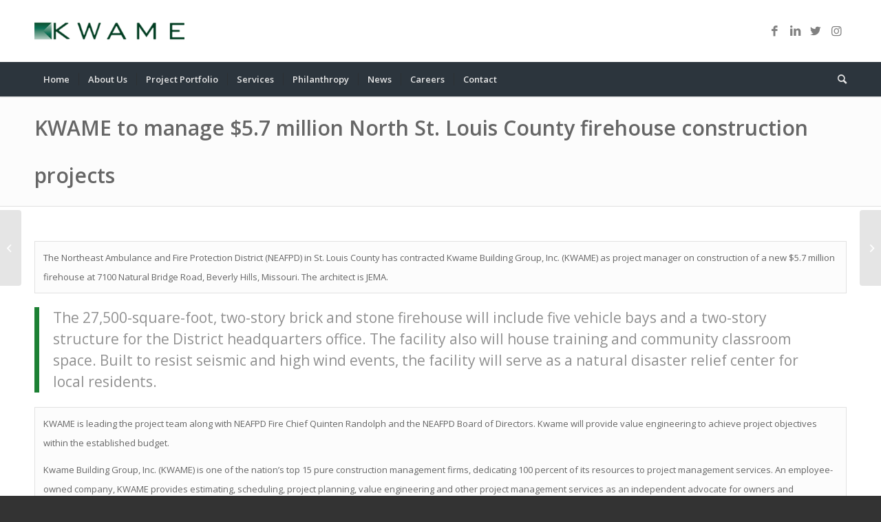

--- FILE ---
content_type: text/css
request_url: https://kwamebuildinggroup.com/wp-content/cache/asset-cleanup/css/item/0cb8fa7e4acab7c1ab74ddaa02657ace-vfbfd091248bedfd07f85be3d0e3b4abaacaa58c8.css
body_size: 17920
content:
/*!https://kwamebuildinggroup.com/?plugin=ARFormslite&controller=settings&ver=1.7.7*/<!DOCTYPE html>
<html lang="en-US" class="html_stretched responsive av-preloader-active av-preloader-enabled av-default-lightbox  html_header_top html_logo_left html_bottom_nav_header html_menu_left html_slim html_header_sticky html_header_shrinking html_mobile_menu_tablet html_header_searchicon html_content_align_center html_header_unstick_top_disabled html_header_stretch_disabled html_minimal_header html_minimal_header_shadow html_elegant-blog html_av-submenu-hidden html_av-submenu-display-click html_av-overlay-side html_av-overlay-side-classic html_av-submenu-clone html_entry_id_19 av-cookies-no-cookie-consent av-no-preview html_text_menu_active ">
<head>
<meta charset="UTF-8" />
<meta name="robots" content="index, follow" />


<!-- mobile setting -->
<meta name="viewport" content="width=device-width, initial-scale=1">

<!-- Scripts/CSS and wp_head hook -->
<title>KWAME &#8211; Construction Advisor, Consultant &amp; Management in St. Louis</title>
<meta name='robots' content='max-image-preview:large' />
	<style>img:is([sizes="auto" i], [sizes^="auto," i]) { contain-intrinsic-size: 3000px 1500px }</style>
	<link rel="alternate" type="application/rss+xml" title="KWAME &raquo; Feed" href="https://kwamebuildinggroup.com/feed/" />
<link rel="alternate" type="application/rss+xml" title="KWAME &raquo; Comments Feed" href="https://kwamebuildinggroup.com/comments/feed/" />
		<!-- This site uses the Google Analytics by MonsterInsights plugin v9.11.1 - Using Analytics tracking - https://www.monsterinsights.com/ -->
		<!-- Note: MonsterInsights is not currently configured on this site. The site owner needs to authenticate with Google Analytics in the MonsterInsights settings panel. -->
					<!-- No tracking code set -->
				<!-- / Google Analytics by MonsterInsights -->
		
<!-- google webfont font replacement -->

			<script type='text/javascript'>

				(function() {
					
					/*	check if webfonts are disabled by user setting via cookie - or user must opt in.	*/
					var html = document.getElementsByTagName('html')[0];
					var cookie_check = html.className.indexOf('av-cookies-needs-opt-in') >= 0 || html.className.indexOf('av-cookies-can-opt-out') >= 0;
					var allow_continue = true;
					var silent_accept_cookie = html.className.indexOf('av-cookies-user-silent-accept') >= 0;

					if( cookie_check && ! silent_accept_cookie )
					{
						if( ! document.cookie.match(/aviaCookieConsent/) || html.className.indexOf('av-cookies-session-refused') >= 0 )
						{
							allow_continue = false;
						}
						else
						{
							if( ! document.cookie.match(/aviaPrivacyRefuseCookiesHideBar/) )
							{
								allow_continue = false;
							}
							else if( ! document.cookie.match(/aviaPrivacyEssentialCookiesEnabled/) )
							{
								allow_continue = false;
							}
							else if( document.cookie.match(/aviaPrivacyGoogleWebfontsDisabled/) )
							{
								allow_continue = false;
							}
						}
					}
					
					if( allow_continue )
					{
						var f = document.createElement('link');
					
						f.type 	= 'text/css';
						f.rel 	= 'stylesheet';
						f.href 	= '//fonts.googleapis.com/css?family=Open+Sans:400,600';
						f.id 	= 'avia-google-webfont';

						document.getElementsByTagName('head')[0].appendChild(f);
					}
				})();
			
			</script>
			<script type="text/javascript">
/* <![CDATA[ */
window._wpemojiSettings = {"baseUrl":"https:\/\/s.w.org\/images\/core\/emoji\/16.0.1\/72x72\/","ext":".png","svgUrl":"https:\/\/s.w.org\/images\/core\/emoji\/16.0.1\/svg\/","svgExt":".svg","source":{"concatemoji":"https:\/\/kwamebuildinggroup.com\/wp-includes\/js\/wp-emoji-release.min.js?ver=6.8.3"}};
/*! This file is auto-generated */
!function(s,n){var o,i,e;function c(e){try{var t={supportTests:e,timestamp:(new Date).valueOf()};sessionStorage.setItem(o,JSON.stringify(t))}catch(e){}}function p(e,t,n){e.clearRect(0,0,e.canvas.width,e.canvas.height),e.fillText(t,0,0);var t=new Uint32Array(e.getImageData(0,0,e.canvas.width,e.canvas.height).data),a=(e.clearRect(0,0,e.canvas.width,e.canvas.height),e.fillText(n,0,0),new Uint32Array(e.getImageData(0,0,e.canvas.width,e.canvas.height).data));return t.every(function(e,t){return e===a[t]})}function u(e,t){e.clearRect(0,0,e.canvas.width,e.canvas.height),e.fillText(t,0,0);for(var n=e.getImageData(16,16,1,1),a=0;a<n.data.length;a++)if(0!==n.data[a])return!1;return!0}function f(e,t,n,a){switch(t){case"flag":return n(e,"\ud83c\udff3\ufe0f\u200d\u26a7\ufe0f","\ud83c\udff3\ufe0f\u200b\u26a7\ufe0f")?!1:!n(e,"\ud83c\udde8\ud83c\uddf6","\ud83c\udde8\u200b\ud83c\uddf6")&&!n(e,"\ud83c\udff4\udb40\udc67\udb40\udc62\udb40\udc65\udb40\udc6e\udb40\udc67\udb40\udc7f","\ud83c\udff4\u200b\udb40\udc67\u200b\udb40\udc62\u200b\udb40\udc65\u200b\udb40\udc6e\u200b\udb40\udc67\u200b\udb40\udc7f");case"emoji":return!a(e,"\ud83e\udedf")}return!1}function g(e,t,n,a){var r="undefined"!=typeof WorkerGlobalScope&&self instanceof WorkerGlobalScope?new OffscreenCanvas(300,150):s.createElement("canvas"),o=r.getContext("2d",{willReadFrequently:!0}),i=(o.textBaseline="top",o.font="600 32px Arial",{});return e.forEach(function(e){i[e]=t(o,e,n,a)}),i}function t(e){var t=s.createElement("script");t.src=e,t.defer=!0,s.head.appendChild(t)}"undefined"!=typeof Promise&&(o="wpEmojiSettingsSupports",i=["flag","emoji"],n.supports={everything:!0,everythingExceptFlag:!0},e=new Promise(function(e){s.addEventListener("DOMContentLoaded",e,{once:!0})}),new Promise(function(t){var n=function(){try{var e=JSON.parse(sessionStorage.getItem(o));if("object"==typeof e&&"number"==typeof e.timestamp&&(new Date).valueOf()<e.timestamp+604800&&"object"==typeof e.supportTests)return e.supportTests}catch(e){}return null}();if(!n){if("undefined"!=typeof Worker&&"undefined"!=typeof OffscreenCanvas&&"undefined"!=typeof URL&&URL.createObjectURL&&"undefined"!=typeof Blob)try{var e="postMessage("+g.toString()+"("+[JSON.stringify(i),f.toString(),p.toString(),u.toString()].join(",")+"));",a=new Blob([e],{type:"text/javascript"}),r=new Worker(URL.createObjectURL(a),{name:"wpTestEmojiSupports"});return void(r.onmessage=function(e){c(n=e.data),r.terminate(),t(n)})}catch(e){}c(n=g(i,f,p,u))}t(n)}).then(function(e){for(var t in e)n.supports[t]=e[t],n.supports.everything=n.supports.everything&&n.supports[t],"flag"!==t&&(n.supports.everythingExceptFlag=n.supports.everythingExceptFlag&&n.supports[t]);n.supports.everythingExceptFlag=n.supports.everythingExceptFlag&&!n.supports.flag,n.DOMReady=!1,n.readyCallback=function(){n.DOMReady=!0}}).then(function(){return e}).then(function(){var e;n.supports.everything||(n.readyCallback(),(e=n.source||{}).concatemoji?t(e.concatemoji):e.wpemoji&&e.twemoji&&(t(e.twemoji),t(e.wpemoji)))}))}((window,document),window._wpemojiSettings);
/* ]]> */
</script>
<link rel='stylesheet' id='avia-grid-css' href='https://kwamebuildinggroup.com/wp-content/themes/enfold2/css/grid.css?ver=4.8.3' type='text/css' media='all' />
<link rel='stylesheet' id='avia-base-css' href='https://kwamebuildinggroup.com/wp-content/themes/enfold2/css/base.css?ver=4.8.3' type='text/css' media='all' />
<link rel='stylesheet' id='avia-layout-css' href='https://kwamebuildinggroup.com/wp-content/themes/enfold2/css/layout.css?ver=4.8.3' type='text/css' media='all' />
<link rel='stylesheet' id='avia-module-audioplayer-css' href='https://kwamebuildinggroup.com/wp-content/themes/enfold2/config-templatebuilder/avia-shortcodes/audio-player/audio-player.css?ver=6.8.3' type='text/css' media='all' />
<link rel='stylesheet' id='avia-module-blog-css' href='https://kwamebuildinggroup.com/wp-content/themes/enfold2/config-templatebuilder/avia-shortcodes/blog/blog.css?ver=6.8.3' type='text/css' media='all' />
<link rel='stylesheet' id='avia-module-postslider-css' href='https://kwamebuildinggroup.com/wp-content/themes/enfold2/config-templatebuilder/avia-shortcodes/postslider/postslider.css?ver=6.8.3' type='text/css' media='all' />
<link rel='stylesheet' id='avia-module-button-css' href='https://kwamebuildinggroup.com/wp-content/themes/enfold2/config-templatebuilder/avia-shortcodes/buttons/buttons.css?ver=6.8.3' type='text/css' media='all' />
<link rel='stylesheet' id='avia-module-buttonrow-css' href='https://kwamebuildinggroup.com/wp-content/themes/enfold2/config-templatebuilder/avia-shortcodes/buttonrow/buttonrow.css?ver=6.8.3' type='text/css' media='all' />
<link rel='stylesheet' id='avia-module-button-fullwidth-css' href='https://kwamebuildinggroup.com/wp-content/themes/enfold2/config-templatebuilder/avia-shortcodes/buttons_fullwidth/buttons_fullwidth.css?ver=6.8.3' type='text/css' media='all' />
<link rel='stylesheet' id='avia-module-catalogue-css' href='https://kwamebuildinggroup.com/wp-content/themes/enfold2/config-templatebuilder/avia-shortcodes/catalogue/catalogue.css?ver=6.8.3' type='text/css' media='all' />
<link rel='stylesheet' id='avia-module-comments-css' href='https://kwamebuildinggroup.com/wp-content/themes/enfold2/config-templatebuilder/avia-shortcodes/comments/comments.css?ver=6.8.3' type='text/css' media='all' />
<link rel='stylesheet' id='avia-module-contact-css' href='https://kwamebuildinggroup.com/wp-content/themes/enfold2/config-templatebuilder/avia-shortcodes/contact/contact.css?ver=6.8.3' type='text/css' media='all' />
<link rel='stylesheet' id='avia-module-slideshow-css' href='https://kwamebuildinggroup.com/wp-content/themes/enfold2/config-templatebuilder/avia-shortcodes/slideshow/slideshow.css?ver=6.8.3' type='text/css' media='all' />
<link rel='stylesheet' id='avia-module-slideshow-contentpartner-css' href='https://kwamebuildinggroup.com/wp-content/themes/enfold2/config-templatebuilder/avia-shortcodes/contentslider/contentslider.css?ver=6.8.3' type='text/css' media='all' />
<link rel='stylesheet' id='avia-module-countdown-css' href='https://kwamebuildinggroup.com/wp-content/themes/enfold2/config-templatebuilder/avia-shortcodes/countdown/countdown.css?ver=6.8.3' type='text/css' media='all' />
<link rel='stylesheet' id='avia-module-gallery-css' href='https://kwamebuildinggroup.com/wp-content/themes/enfold2/config-templatebuilder/avia-shortcodes/gallery/gallery.css?ver=6.8.3' type='text/css' media='all' />
<link rel='stylesheet' id='avia-module-gallery-hor-css' href='https://kwamebuildinggroup.com/wp-content/themes/enfold2/config-templatebuilder/avia-shortcodes/gallery_horizontal/gallery_horizontal.css?ver=6.8.3' type='text/css' media='all' />
<link rel='stylesheet' id='avia-module-maps-css' href='https://kwamebuildinggroup.com/wp-content/themes/enfold2/config-templatebuilder/avia-shortcodes/google_maps/google_maps.css?ver=6.8.3' type='text/css' media='all' />
<link rel='stylesheet' id='avia-module-gridrow-css' href='https://kwamebuildinggroup.com/wp-content/themes/enfold2/config-templatebuilder/avia-shortcodes/grid_row/grid_row.css?ver=6.8.3' type='text/css' media='all' />
<link rel='stylesheet' id='avia-module-heading-css' href='https://kwamebuildinggroup.com/wp-content/themes/enfold2/config-templatebuilder/avia-shortcodes/heading/heading.css?ver=6.8.3' type='text/css' media='all' />
<link rel='stylesheet' id='avia-module-rotator-css' href='https://kwamebuildinggroup.com/wp-content/themes/enfold2/config-templatebuilder/avia-shortcodes/headline_rotator/headline_rotator.css?ver=6.8.3' type='text/css' media='all' />
<link rel='stylesheet' id='avia-module-hr-css' href='https://kwamebuildinggroup.com/wp-content/themes/enfold2/config-templatebuilder/avia-shortcodes/hr/hr.css?ver=6.8.3' type='text/css' media='all' />
<link rel='stylesheet' id='avia-module-icon-css' href='https://kwamebuildinggroup.com/wp-content/themes/enfold2/config-templatebuilder/avia-shortcodes/icon/icon.css?ver=6.8.3' type='text/css' media='all' />
<link rel='stylesheet' id='avia-module-iconbox-css' href='https://kwamebuildinggroup.com/wp-content/themes/enfold2/config-templatebuilder/avia-shortcodes/iconbox/iconbox.css?ver=6.8.3' type='text/css' media='all' />
<link rel='stylesheet' id='avia-module-icongrid-css' href='https://kwamebuildinggroup.com/wp-content/themes/enfold2/config-templatebuilder/avia-shortcodes/icongrid/icongrid.css?ver=6.8.3' type='text/css' media='all' />
<link rel='stylesheet' id='avia-module-iconlist-css' href='https://kwamebuildinggroup.com/wp-content/themes/enfold2/config-templatebuilder/avia-shortcodes/iconlist/iconlist.css?ver=6.8.3' type='text/css' media='all' />
<link rel='stylesheet' id='avia-module-image-css' href='https://kwamebuildinggroup.com/wp-content/themes/enfold2/config-templatebuilder/avia-shortcodes/image/image.css?ver=6.8.3' type='text/css' media='all' />
<link rel='stylesheet' id='avia-module-hotspot-css' href='https://kwamebuildinggroup.com/wp-content/themes/enfold2/config-templatebuilder/avia-shortcodes/image_hotspots/image_hotspots.css?ver=6.8.3' type='text/css' media='all' />
<link rel='stylesheet' id='avia-module-magazine-css' href='https://kwamebuildinggroup.com/wp-content/themes/enfold2/config-templatebuilder/avia-shortcodes/magazine/magazine.css?ver=6.8.3' type='text/css' media='all' />
<link rel='stylesheet' id='avia-module-masonry-css' href='https://kwamebuildinggroup.com/wp-content/themes/enfold2/config-templatebuilder/avia-shortcodes/masonry_entries/masonry_entries.css?ver=6.8.3' type='text/css' media='all' />
<link rel='stylesheet' id='avia-siteloader-css' href='https://kwamebuildinggroup.com/wp-content/themes/enfold2/css/avia-snippet-site-preloader.css?ver=6.8.3' type='text/css' media='all' />
<link rel='stylesheet' id='avia-module-menu-css' href='https://kwamebuildinggroup.com/wp-content/themes/enfold2/config-templatebuilder/avia-shortcodes/menu/menu.css?ver=6.8.3' type='text/css' media='all' />
<link rel='stylesheet' id='avia-modfule-notification-css' href='https://kwamebuildinggroup.com/wp-content/themes/enfold2/config-templatebuilder/avia-shortcodes/notification/notification.css?ver=6.8.3' type='text/css' media='all' />
<link rel='stylesheet' id='avia-module-numbers-css' href='https://kwamebuildinggroup.com/wp-content/themes/enfold2/config-templatebuilder/avia-shortcodes/numbers/numbers.css?ver=6.8.3' type='text/css' media='all' />
<link rel='stylesheet' id='avia-module-portfolio-css' href='https://kwamebuildinggroup.com/wp-content/themes/enfold2/config-templatebuilder/avia-shortcodes/portfolio/portfolio.css?ver=6.8.3' type='text/css' media='all' />
<link rel='stylesheet' id='avia-module-post-metadata-css' href='https://kwamebuildinggroup.com/wp-content/themes/enfold2/config-templatebuilder/avia-shortcodes/post_metadata/post_metadata.css?ver=6.8.3' type='text/css' media='all' />
<link rel='stylesheet' id='avia-module-progress-bar-css' href='https://kwamebuildinggroup.com/wp-content/themes/enfold2/config-templatebuilder/avia-shortcodes/progressbar/progressbar.css?ver=6.8.3' type='text/css' media='all' />
<link rel='stylesheet' id='avia-module-promobox-css' href='https://kwamebuildinggroup.com/wp-content/themes/enfold2/config-templatebuilder/avia-shortcodes/promobox/promobox.css?ver=6.8.3' type='text/css' media='all' />
<link rel='stylesheet' id='avia-sc-search-css' href='https://kwamebuildinggroup.com/wp-content/themes/enfold2/config-templatebuilder/avia-shortcodes/search/search.css?ver=6.8.3' type='text/css' media='all' />
<link rel='stylesheet' id='avia-module-slideshow-accordion-css' href='https://kwamebuildinggroup.com/wp-content/themes/enfold2/config-templatebuilder/avia-shortcodes/slideshow_accordion/slideshow_accordion.css?ver=6.8.3' type='text/css' media='all' />
<link rel='stylesheet' id='avia-module-slideshow-feature-image-css' href='https://kwamebuildinggroup.com/wp-content/themes/enfold2/config-templatebuilder/avia-shortcodes/slideshow_feature_image/slideshow_feature_image.css?ver=6.8.3' type='text/css' media='all' />
<link rel='stylesheet' id='avia-module-slideshow-fullsize-css' href='https://kwamebuildinggroup.com/wp-content/themes/enfold2/config-templatebuilder/avia-shortcodes/slideshow_fullsize/slideshow_fullsize.css?ver=6.8.3' type='text/css' media='all' />
<link rel='stylesheet' id='avia-module-slideshow-fullscreen-css' href='https://kwamebuildinggroup.com/wp-content/themes/enfold2/config-templatebuilder/avia-shortcodes/slideshow_fullscreen/slideshow_fullscreen.css?ver=6.8.3' type='text/css' media='all' />
<link rel='stylesheet' id='avia-module-slideshow-ls-css' href='https://kwamebuildinggroup.com/wp-content/themes/enfold2/config-templatebuilder/avia-shortcodes/slideshow_layerslider/slideshow_layerslider.css?ver=6.8.3' type='text/css' media='all' />
<link rel='stylesheet' id='avia-module-social-css' href='https://kwamebuildinggroup.com/wp-content/themes/enfold2/config-templatebuilder/avia-shortcodes/social_share/social_share.css?ver=6.8.3' type='text/css' media='all' />
<link rel='stylesheet' id='avia-module-tabsection-css' href='https://kwamebuildinggroup.com/wp-content/themes/enfold2/config-templatebuilder/avia-shortcodes/tab_section/tab_section.css?ver=6.8.3' type='text/css' media='all' />
<link rel='stylesheet' id='avia-module-table-css' href='https://kwamebuildinggroup.com/wp-content/themes/enfold2/config-templatebuilder/avia-shortcodes/table/table.css?ver=6.8.3' type='text/css' media='all' />
<link rel='stylesheet' id='avia-module-tabs-css' href='https://kwamebuildinggroup.com/wp-content/themes/enfold2/config-templatebuilder/avia-shortcodes/tabs/tabs.css?ver=6.8.3' type='text/css' media='all' />
<link rel='stylesheet' id='avia-module-team-css' href='https://kwamebuildinggroup.com/wp-content/themes/enfold2/config-templatebuilder/avia-shortcodes/team/team.css?ver=6.8.3' type='text/css' media='all' />
<link rel='stylesheet' id='avia-module-testimonials-css' href='https://kwamebuildinggroup.com/wp-content/themes/enfold2/config-templatebuilder/avia-shortcodes/testimonials/testimonials.css?ver=6.8.3' type='text/css' media='all' />
<link rel='stylesheet' id='avia-module-timeline-css' href='https://kwamebuildinggroup.com/wp-content/themes/enfold2/config-templatebuilder/avia-shortcodes/timeline/timeline.css?ver=6.8.3' type='text/css' media='all' />
<link rel='stylesheet' id='avia-module-toggles-css' href='https://kwamebuildinggroup.com/wp-content/themes/enfold2/config-templatebuilder/avia-shortcodes/toggles/toggles.css?ver=6.8.3' type='text/css' media='all' />
<link rel='stylesheet' id='avia-module-video-css' href='https://kwamebuildinggroup.com/wp-content/themes/enfold2/config-templatebuilder/avia-shortcodes/video/video.css?ver=6.8.3' type='text/css' media='all' />
<style id='wp-emoji-styles-inline-css' type='text/css'>

	img.wp-smiley, img.emoji {
		display: inline !important;
		border: none !important;
		box-shadow: none !important;
		height: 1em !important;
		width: 1em !important;
		margin: 0 0.07em !important;
		vertical-align: -0.1em !important;
		background: none !important;
		padding: 0 !important;
	}
</style>
<link rel='stylesheet' id='wp-block-library-css' href='https://kwamebuildinggroup.com/wp-includes/css/dist/block-library/style.min.css?ver=6.8.3' type='text/css' media='all' />
<style id='classic-theme-styles-inline-css' type='text/css'>
/*! This file is auto-generated */
.wp-block-button__link{color:#fff;background-color:#32373c;border-radius:9999px;box-shadow:none;text-decoration:none;padding:calc(.667em + 2px) calc(1.333em + 2px);font-size:1.125em}.wp-block-file__button{background:#32373c;color:#fff;text-decoration:none}
</style>
<style id='global-styles-inline-css' type='text/css'>
:root{--wp--preset--aspect-ratio--square: 1;--wp--preset--aspect-ratio--4-3: 4/3;--wp--preset--aspect-ratio--3-4: 3/4;--wp--preset--aspect-ratio--3-2: 3/2;--wp--preset--aspect-ratio--2-3: 2/3;--wp--preset--aspect-ratio--16-9: 16/9;--wp--preset--aspect-ratio--9-16: 9/16;--wp--preset--color--black: #000000;--wp--preset--color--cyan-bluish-gray: #abb8c3;--wp--preset--color--white: #ffffff;--wp--preset--color--pale-pink: #f78da7;--wp--preset--color--vivid-red: #cf2e2e;--wp--preset--color--luminous-vivid-orange: #ff6900;--wp--preset--color--luminous-vivid-amber: #fcb900;--wp--preset--color--light-green-cyan: #7bdcb5;--wp--preset--color--vivid-green-cyan: #00d084;--wp--preset--color--pale-cyan-blue: #8ed1fc;--wp--preset--color--vivid-cyan-blue: #0693e3;--wp--preset--color--vivid-purple: #9b51e0;--wp--preset--gradient--vivid-cyan-blue-to-vivid-purple: linear-gradient(135deg,rgba(6,147,227,1) 0%,rgb(155,81,224) 100%);--wp--preset--gradient--light-green-cyan-to-vivid-green-cyan: linear-gradient(135deg,rgb(122,220,180) 0%,rgb(0,208,130) 100%);--wp--preset--gradient--luminous-vivid-amber-to-luminous-vivid-orange: linear-gradient(135deg,rgba(252,185,0,1) 0%,rgba(255,105,0,1) 100%);--wp--preset--gradient--luminous-vivid-orange-to-vivid-red: linear-gradient(135deg,rgba(255,105,0,1) 0%,rgb(207,46,46) 100%);--wp--preset--gradient--very-light-gray-to-cyan-bluish-gray: linear-gradient(135deg,rgb(238,238,238) 0%,rgb(169,184,195) 100%);--wp--preset--gradient--cool-to-warm-spectrum: linear-gradient(135deg,rgb(74,234,220) 0%,rgb(151,120,209) 20%,rgb(207,42,186) 40%,rgb(238,44,130) 60%,rgb(251,105,98) 80%,rgb(254,248,76) 100%);--wp--preset--gradient--blush-light-purple: linear-gradient(135deg,rgb(255,206,236) 0%,rgb(152,150,240) 100%);--wp--preset--gradient--blush-bordeaux: linear-gradient(135deg,rgb(254,205,165) 0%,rgb(254,45,45) 50%,rgb(107,0,62) 100%);--wp--preset--gradient--luminous-dusk: linear-gradient(135deg,rgb(255,203,112) 0%,rgb(199,81,192) 50%,rgb(65,88,208) 100%);--wp--preset--gradient--pale-ocean: linear-gradient(135deg,rgb(255,245,203) 0%,rgb(182,227,212) 50%,rgb(51,167,181) 100%);--wp--preset--gradient--electric-grass: linear-gradient(135deg,rgb(202,248,128) 0%,rgb(113,206,126) 100%);--wp--preset--gradient--midnight: linear-gradient(135deg,rgb(2,3,129) 0%,rgb(40,116,252) 100%);--wp--preset--font-size--small: 13px;--wp--preset--font-size--medium: 20px;--wp--preset--font-size--large: 36px;--wp--preset--font-size--x-large: 42px;--wp--preset--spacing--20: 0.44rem;--wp--preset--spacing--30: 0.67rem;--wp--preset--spacing--40: 1rem;--wp--preset--spacing--50: 1.5rem;--wp--preset--spacing--60: 2.25rem;--wp--preset--spacing--70: 3.38rem;--wp--preset--spacing--80: 5.06rem;--wp--preset--shadow--natural: 6px 6px 9px rgba(0, 0, 0, 0.2);--wp--preset--shadow--deep: 12px 12px 50px rgba(0, 0, 0, 0.4);--wp--preset--shadow--sharp: 6px 6px 0px rgba(0, 0, 0, 0.2);--wp--preset--shadow--outlined: 6px 6px 0px -3px rgba(255, 255, 255, 1), 6px 6px rgba(0, 0, 0, 1);--wp--preset--shadow--crisp: 6px 6px 0px rgba(0, 0, 0, 1);}:where(.is-layout-flex){gap: 0.5em;}:where(.is-layout-grid){gap: 0.5em;}body .is-layout-flex{display: flex;}.is-layout-flex{flex-wrap: wrap;align-items: center;}.is-layout-flex > :is(*, div){margin: 0;}body .is-layout-grid{display: grid;}.is-layout-grid > :is(*, div){margin: 0;}:where(.wp-block-columns.is-layout-flex){gap: 2em;}:where(.wp-block-columns.is-layout-grid){gap: 2em;}:where(.wp-block-post-template.is-layout-flex){gap: 1.25em;}:where(.wp-block-post-template.is-layout-grid){gap: 1.25em;}.has-black-color{color: var(--wp--preset--color--black) !important;}.has-cyan-bluish-gray-color{color: var(--wp--preset--color--cyan-bluish-gray) !important;}.has-white-color{color: var(--wp--preset--color--white) !important;}.has-pale-pink-color{color: var(--wp--preset--color--pale-pink) !important;}.has-vivid-red-color{color: var(--wp--preset--color--vivid-red) !important;}.has-luminous-vivid-orange-color{color: var(--wp--preset--color--luminous-vivid-orange) !important;}.has-luminous-vivid-amber-color{color: var(--wp--preset--color--luminous-vivid-amber) !important;}.has-light-green-cyan-color{color: var(--wp--preset--color--light-green-cyan) !important;}.has-vivid-green-cyan-color{color: var(--wp--preset--color--vivid-green-cyan) !important;}.has-pale-cyan-blue-color{color: var(--wp--preset--color--pale-cyan-blue) !important;}.has-vivid-cyan-blue-color{color: var(--wp--preset--color--vivid-cyan-blue) !important;}.has-vivid-purple-color{color: var(--wp--preset--color--vivid-purple) !important;}.has-black-background-color{background-color: var(--wp--preset--color--black) !important;}.has-cyan-bluish-gray-background-color{background-color: var(--wp--preset--color--cyan-bluish-gray) !important;}.has-white-background-color{background-color: var(--wp--preset--color--white) !important;}.has-pale-pink-background-color{background-color: var(--wp--preset--color--pale-pink) !important;}.has-vivid-red-background-color{background-color: var(--wp--preset--color--vivid-red) !important;}.has-luminous-vivid-orange-background-color{background-color: var(--wp--preset--color--luminous-vivid-orange) !important;}.has-luminous-vivid-amber-background-color{background-color: var(--wp--preset--color--luminous-vivid-amber) !important;}.has-light-green-cyan-background-color{background-color: var(--wp--preset--color--light-green-cyan) !important;}.has-vivid-green-cyan-background-color{background-color: var(--wp--preset--color--vivid-green-cyan) !important;}.has-pale-cyan-blue-background-color{background-color: var(--wp--preset--color--pale-cyan-blue) !important;}.has-vivid-cyan-blue-background-color{background-color: var(--wp--preset--color--vivid-cyan-blue) !important;}.has-vivid-purple-background-color{background-color: var(--wp--preset--color--vivid-purple) !important;}.has-black-border-color{border-color: var(--wp--preset--color--black) !important;}.has-cyan-bluish-gray-border-color{border-color: var(--wp--preset--color--cyan-bluish-gray) !important;}.has-white-border-color{border-color: var(--wp--preset--color--white) !important;}.has-pale-pink-border-color{border-color: var(--wp--preset--color--pale-pink) !important;}.has-vivid-red-border-color{border-color: var(--wp--preset--color--vivid-red) !important;}.has-luminous-vivid-orange-border-color{border-color: var(--wp--preset--color--luminous-vivid-orange) !important;}.has-luminous-vivid-amber-border-color{border-color: var(--wp--preset--color--luminous-vivid-amber) !important;}.has-light-green-cyan-border-color{border-color: var(--wp--preset--color--light-green-cyan) !important;}.has-vivid-green-cyan-border-color{border-color: var(--wp--preset--color--vivid-green-cyan) !important;}.has-pale-cyan-blue-border-color{border-color: var(--wp--preset--color--pale-cyan-blue) !important;}.has-vivid-cyan-blue-border-color{border-color: var(--wp--preset--color--vivid-cyan-blue) !important;}.has-vivid-purple-border-color{border-color: var(--wp--preset--color--vivid-purple) !important;}.has-vivid-cyan-blue-to-vivid-purple-gradient-background{background: var(--wp--preset--gradient--vivid-cyan-blue-to-vivid-purple) !important;}.has-light-green-cyan-to-vivid-green-cyan-gradient-background{background: var(--wp--preset--gradient--light-green-cyan-to-vivid-green-cyan) !important;}.has-luminous-vivid-amber-to-luminous-vivid-orange-gradient-background{background: var(--wp--preset--gradient--luminous-vivid-amber-to-luminous-vivid-orange) !important;}.has-luminous-vivid-orange-to-vivid-red-gradient-background{background: var(--wp--preset--gradient--luminous-vivid-orange-to-vivid-red) !important;}.has-very-light-gray-to-cyan-bluish-gray-gradient-background{background: var(--wp--preset--gradient--very-light-gray-to-cyan-bluish-gray) !important;}.has-cool-to-warm-spectrum-gradient-background{background: var(--wp--preset--gradient--cool-to-warm-spectrum) !important;}.has-blush-light-purple-gradient-background{background: var(--wp--preset--gradient--blush-light-purple) !important;}.has-blush-bordeaux-gradient-background{background: var(--wp--preset--gradient--blush-bordeaux) !important;}.has-luminous-dusk-gradient-background{background: var(--wp--preset--gradient--luminous-dusk) !important;}.has-pale-ocean-gradient-background{background: var(--wp--preset--gradient--pale-ocean) !important;}.has-electric-grass-gradient-background{background: var(--wp--preset--gradient--electric-grass) !important;}.has-midnight-gradient-background{background: var(--wp--preset--gradient--midnight) !important;}.has-small-font-size{font-size: var(--wp--preset--font-size--small) !important;}.has-medium-font-size{font-size: var(--wp--preset--font-size--medium) !important;}.has-large-font-size{font-size: var(--wp--preset--font-size--large) !important;}.has-x-large-font-size{font-size: var(--wp--preset--font-size--x-large) !important;}
:where(.wp-block-post-template.is-layout-flex){gap: 1.25em;}:where(.wp-block-post-template.is-layout-grid){gap: 1.25em;}
:where(.wp-block-columns.is-layout-flex){gap: 2em;}:where(.wp-block-columns.is-layout-grid){gap: 2em;}
:root :where(.wp-block-pullquote){font-size: 1.5em;line-height: 1.6;}
</style>
<link rel='stylesheet' id='dashicons-css' href='https://kwamebuildinggroup.com/wp-includes/css/dashicons.min.css?ver=6.8.3' type='text/css' media='all' />
<link   data-wpacu-skip-preload='1' rel='stylesheet' id='admin-bar-css' href='https://kwamebuildinggroup.com/wp-includes/css/admin-bar.min.css?ver=6.8.3' type='text/css' media='all' />
<style id='admin-bar-inline-css' type='text/css'>

    /* Hide CanvasJS credits for P404 charts specifically */
    #p404RedirectChart .canvasjs-chart-credit {
        display: none !important;
    }
    
    #p404RedirectChart canvas {
        border-radius: 6px;
    }

    .p404-redirect-adminbar-weekly-title {
        font-weight: bold;
        font-size: 14px;
        color: #fff;
        margin-bottom: 6px;
    }

    #wpadminbar #wp-admin-bar-p404_free_top_button .ab-icon:before {
        content: "\f103";
        color: #dc3545;
        top: 3px;
    }
    
    #wp-admin-bar-p404_free_top_button .ab-item {
        min-width: 80px !important;
        padding: 0px !important;
    }
    
    /* Ensure proper positioning and z-index for P404 dropdown */
    .p404-redirect-adminbar-dropdown-wrap { 
        min-width: 0; 
        padding: 0;
        position: static !important;
    }
    
    #wpadminbar #wp-admin-bar-p404_free_top_button_dropdown {
        position: static !important;
    }
    
    #wpadminbar #wp-admin-bar-p404_free_top_button_dropdown .ab-item {
        padding: 0 !important;
        margin: 0 !important;
    }
    
    .p404-redirect-dropdown-container {
        min-width: 340px;
        padding: 18px 18px 12px 18px;
        background: #23282d !important;
        color: #fff;
        border-radius: 12px;
        box-shadow: 0 8px 32px rgba(0,0,0,0.25);
        margin-top: 10px;
        position: relative !important;
        z-index: 999999 !important;
        display: block !important;
        border: 1px solid #444;
    }
    
    /* Ensure P404 dropdown appears on hover */
    #wpadminbar #wp-admin-bar-p404_free_top_button .p404-redirect-dropdown-container { 
        display: none !important;
    }
    
    #wpadminbar #wp-admin-bar-p404_free_top_button:hover .p404-redirect-dropdown-container { 
        display: block !important;
    }
    
    #wpadminbar #wp-admin-bar-p404_free_top_button:hover #wp-admin-bar-p404_free_top_button_dropdown .p404-redirect-dropdown-container {
        display: block !important;
    }
    
    .p404-redirect-card {
        background: #2c3338;
        border-radius: 8px;
        padding: 18px 18px 12px 18px;
        box-shadow: 0 2px 8px rgba(0,0,0,0.07);
        display: flex;
        flex-direction: column;
        align-items: flex-start;
        border: 1px solid #444;
    }
    
    .p404-redirect-btn {
        display: inline-block;
        background: #dc3545;
        color: #fff !important;
        font-weight: bold;
        padding: 5px 22px;
        border-radius: 8px;
        text-decoration: none;
        font-size: 17px;
        transition: background 0.2s, box-shadow 0.2s;
        margin-top: 8px;
        box-shadow: 0 2px 8px rgba(220,53,69,0.15);
        text-align: center;
        line-height: 1.6;
    }
    
    .p404-redirect-btn:hover {
        background: #c82333;
        color: #fff !important;
        box-shadow: 0 4px 16px rgba(220,53,69,0.25);
    }
    
    /* Prevent conflicts with other admin bar dropdowns */
    #wpadminbar .ab-top-menu > li:hover > .ab-item,
    #wpadminbar .ab-top-menu > li.hover > .ab-item {
        z-index: auto;
    }
    
    #wpadminbar #wp-admin-bar-p404_free_top_button:hover > .ab-item {
        z-index: 999998 !important;
    }
    
</style>
<link rel='stylesheet' id='wp-job-manager-job-listings-css' href='https://kwamebuildinggroup.com/wp-content/plugins/wp-job-manager/assets/dist/css/job-listings.css?ver=598383a28ac5f9f156e4' type='text/css' media='all' />
<link rel='stylesheet' id='wp-components-css' href='https://kwamebuildinggroup.com/wp-includes/css/dist/components/style.min.css?ver=6.8.3' type='text/css' media='all' />
<link rel='stylesheet' id='godaddy-styles-css' href='https://kwamebuildinggroup.com/wp-content/mu-plugins/vendor/wpex/godaddy-launch/includes/Dependencies/GoDaddy/Styles/build/latest.css?ver=2.0.2' type='text/css' media='all' />
<link rel='stylesheet' id='wp-job-manager-applications-frontend-css' href='https://kwamebuildinggroup.com/wp-content/plugins/wp-job-manager-applications/assets/dist/css/frontend.css?ver=3.2.0' type='text/css' media='all' />
<link rel='stylesheet' id='avia-scs-css' href='https://kwamebuildinggroup.com/wp-content/themes/enfold2/css/shortcodes.css?ver=4.8.3' type='text/css' media='all' />
<link rel='stylesheet' id='avia-popup-css-css' href='https://kwamebuildinggroup.com/wp-content/themes/enfold2/js/aviapopup/magnific-popup.css?ver=4.8.3' type='text/css' media='screen' />
<link rel='stylesheet' id='avia-lightbox-css' href='https://kwamebuildinggroup.com/wp-content/themes/enfold2/css/avia-snippet-lightbox.css?ver=4.8.3' type='text/css' media='screen' />
<link rel='stylesheet' id='avia-widget-css-css' href='https://kwamebuildinggroup.com/wp-content/themes/enfold2/css/avia-snippet-widget.css?ver=4.8.3' type='text/css' media='screen' />
<link rel='stylesheet' id='mediaelement-css' href='https://kwamebuildinggroup.com/wp-includes/js/mediaelement/mediaelementplayer-legacy.min.css?ver=4.2.17' type='text/css' media='all' />
<link rel='stylesheet' id='wp-mediaelement-css' href='https://kwamebuildinggroup.com/wp-includes/js/mediaelement/wp-mediaelement.min.css?ver=6.8.3' type='text/css' media='all' />
<link rel='stylesheet' id='avia-dynamic-css' href='https://kwamebuildinggroup.com/wp-content/uploads/dynamic_avia/enfold.css?ver=65d3b85a8a578' type='text/css' media='all' />
<link rel='stylesheet' id='avia-custom-css' href='https://kwamebuildinggroup.com/wp-content/themes/enfold2/css/custom.css?ver=4.8.3' type='text/css' media='all' />
<link rel='stylesheet' id='arflite-forms0-css' href='https://kwamebuildinggroup.com/?plugin=ARFormslite&#038;controller=settings&#038;ver=1.7.7' type='text/css' media='all' />
<script type="text/javascript" data-cfasync="false" src="https://kwamebuildinggroup.com/wp-includes/js/jquery/jquery.min.js?ver=3.7.1" id="jquery-core-js"></script>
<script type="text/javascript" data-cfasync="false" src="https://kwamebuildinggroup.com/wp-includes/js/jquery/jquery-migrate.min.js?ver=3.4.1" id="jquery-migrate-js"></script>
<script type="text/javascript" src="https://kwamebuildinggroup.com/wp-content/themes/enfold2/js/avia-compat.js?ver=4.8.3" id="avia-compat-js"></script>
<link rel="https://api.w.org/" href="https://kwamebuildinggroup.com/wp-json/" /><link rel="alternate" title="JSON" type="application/json" href="https://kwamebuildinggroup.com/wp-json/wp/v2/pages/19" /><link rel="EditURI" type="application/rsd+xml" title="RSD" href="https://kwamebuildinggroup.com/xmlrpc.php?rsd" />
<link rel="canonical" href="https://kwamebuildinggroup.com/" />
<link rel='shortlink' href='https://kwamebuildinggroup.com/' />
<link rel="alternate" title="oEmbed (JSON)" type="application/json+oembed" href="https://kwamebuildinggroup.com/wp-json/oembed/1.0/embed?url=https%3A%2F%2Fkwamebuildinggroup.com%2F" />
<link rel="alternate" title="oEmbed (XML)" type="text/xml+oembed" href="https://kwamebuildinggroup.com/wp-json/oembed/1.0/embed?url=https%3A%2F%2Fkwamebuildinggroup.com%2F&#038;format=xml" />
<style type="text/css">
                    .ctl-bullets-container {
                display: block;
                position: fixed;
                right: 0;
                height: 100%;
                z-index: 1049;
                font-weight: normal;
                height: 70vh;
                overflow-x: hidden;
                overflow-y: auto;
                margin: 15vh auto;
            }</style><link rel="profile" href="http://gmpg.org/xfn/11" />
<link rel="alternate" type="application/rss+xml" title="KWAME RSS2 Feed" href="https://kwamebuildinggroup.com/feed/" />
<link rel="pingback" href="https://kwamebuildinggroup.com/xmlrpc.php" />
<!--[if lt IE 9]><script src="https://kwamebuildinggroup.com/wp-content/themes/enfold2/js/html5shiv.js"></script><![endif]-->
<link rel="icon" href="https://kwamebuildinggroup.com/wp-content/uploads/2017/11/favicon.gif" type="image/gif">
<meta name="generator" content="Powered by WPBakery Page Builder - drag and drop page builder for WordPress."/>
		<style type="text/css" id="wp-custom-css">
			.single_job_listing .meta .full-time { 
background-color: #1c8033;
}		</style>
		<noscript><style> .wpb_animate_when_almost_visible { opacity: 1; }</style></noscript><style type='text/css'>
@font-face {font-family: 'entypo-fontello'; font-weight: normal; font-style: normal; font-display: auto;
src: url('https://kwamebuildinggroup.com/wp-content/themes/enfold2/config-templatebuilder/avia-template-builder/assets/fonts/entypo-fontello.woff2') format('woff2'),
url('https://kwamebuildinggroup.com/wp-content/themes/enfold2/config-templatebuilder/avia-template-builder/assets/fonts/entypo-fontello.woff') format('woff'),
url('https://kwamebuildinggroup.com/wp-content/themes/enfold2/config-templatebuilder/avia-template-builder/assets/fonts/entypo-fontello.ttf') format('truetype'), 
url('https://kwamebuildinggroup.com/wp-content/themes/enfold2/config-templatebuilder/avia-template-builder/assets/fonts/entypo-fontello.svg#entypo-fontello') format('svg'),
url('https://kwamebuildinggroup.com/wp-content/themes/enfold2/config-templatebuilder/avia-template-builder/assets/fonts/entypo-fontello.eot'),
url('https://kwamebuildinggroup.com/wp-content/themes/enfold2/config-templatebuilder/avia-template-builder/assets/fonts/entypo-fontello.eot?#iefix') format('embedded-opentype');
} #top .avia-font-entypo-fontello, body .avia-font-entypo-fontello, html body [data-av_iconfont='entypo-fontello']:before{ font-family: 'entypo-fontello'; }
</style>

<!--
Debugging Info for Theme support: 

Theme: Enfold
Version: 4.8.3
Installed: enfold2
AviaFramework Version: 5.0
AviaBuilder Version: 4.8
aviaElementManager Version: 1.0.1
ML:512-PU:25-PLA:25
WP:6.8.3
Compress: CSS:disabled - JS:disabled
Updates: enabled - deprecated Envato API - register Envato Token
PLAu:23
-->
</head>




<body id="top" class="home wp-singular page-template-default page page-id-19 wp-theme-enfold2  rtl_columns stretched open_sans avia-responsive-images-support enfold wpb-js-composer js-comp-ver-7.4 vc_responsive" itemscope="itemscope" itemtype="https://schema.org/WebPage" >

	<div class='av-siteloader-wrap av-transition-enabled av-transition-with-logo'><div class='av-siteloader-inner'><div class='av-siteloader-cell'><img class='av-preloading-logo' src='https://kwamebuildinggroup.com/wp-content/uploads/2020/01/KWAME-Logo-300x300.jpg' alt='Loading' title='Loading' /><div class='av-siteloader'><div class='av-siteloader-extra'></div></div></div></div></div>
	<div id='wrap_all'>

	
<header id='header' class='all_colors header_color light_bg_color  av_header_top av_logo_left av_bottom_nav_header av_menu_left av_slim av_header_sticky av_header_shrinking av_header_stretch_disabled av_mobile_menu_tablet av_header_searchicon av_header_unstick_top_disabled av_seperator_small_border av_minimal_header av_minimal_header_shadow'  role="banner" itemscope="itemscope" itemtype="https://schema.org/WPHeader" >

		<div  id='header_main' class='container_wrap container_wrap_logo'>
	
        <div class='container av-logo-container'><div class='inner-container'><span class='logo'><a href='https://kwamebuildinggroup.com/'><img src="https://kwamebuildinggroup.com/wp-content/uploads/2020/04/email-logo-320x132-300x124.png" height="100" width="300" alt='KWAME' title='' /></a></span><ul class='noLightbox social_bookmarks icon_count_4'><li class='social_bookmarks_facebook av-social-link-facebook social_icon_1'><a target="_blank" aria-label="Link to Facebook" href='https://www.facebook.com/Kwame-Building-Group-Inc-116130685097464/' aria-hidden='false' data-av_icon='' data-av_iconfont='entypo-fontello' title='Facebook' rel="noopener"><span class='avia_hidden_link_text'>Facebook</span></a></li><li class='social_bookmarks_linkedin av-social-link-linkedin social_icon_2'><a target="_blank" aria-label="Link to LinkedIn" href='https://www.linkedin.com/company/133468/' aria-hidden='false' data-av_icon='' data-av_iconfont='entypo-fontello' title='LinkedIn' rel="noopener"><span class='avia_hidden_link_text'>LinkedIn</span></a></li><li class='social_bookmarks_twitter av-social-link-twitter social_icon_3'><a target="_blank" aria-label="Link to Twitter" href='https://twitter.com/KwameManagement' aria-hidden='false' data-av_icon='' data-av_iconfont='entypo-fontello' title='Twitter' rel="noopener"><span class='avia_hidden_link_text'>Twitter</span></a></li><li class='social_bookmarks_instagram av-social-link-instagram social_icon_4'><a target="_blank" aria-label="Link to Instagram" href='https://www.instagram.com/kwame_management/' aria-hidden='false' data-av_icon='' data-av_iconfont='entypo-fontello' title='Instagram' rel="noopener"><span class='avia_hidden_link_text'>Instagram</span></a></li></ul></div></div><div id='header_main_alternate' class='container_wrap'><div class='container'><nav class='main_menu' data-selectname='Select a page'  role="navigation" itemscope="itemscope" itemtype="https://schema.org/SiteNavigationElement" ><div class="avia-menu av-main-nav-wrap"><ul id="avia-menu" class="menu av-main-nav"><li id="menu-item-3218" class="menu-item menu-item-type-custom menu-item-object-custom current-menu-item menu-item-home menu-item-top-level menu-item-top-level-1"><a href="https://kwamebuildinggroup.com/" itemprop="url"><span class="avia-bullet"></span><span class="avia-menu-text">Home</span><span class="avia-menu-fx"><span class="avia-arrow-wrap"><span class="avia-arrow"></span></span></span></a></li>
<li id="menu-item-3227" class="menu-item menu-item-type-post_type menu-item-object-page menu-item-has-children menu-item-top-level menu-item-top-level-2"><a href="https://kwamebuildinggroup.com/pages/about-us/" itemprop="url"><span class="avia-bullet"></span><span class="avia-menu-text">About Us</span><span class="avia-menu-fx"><span class="avia-arrow-wrap"><span class="avia-arrow"></span></span></span></a>


<ul class="sub-menu">
	<li id="menu-item-5752" class="menu-item menu-item-type-post_type menu-item-object-page"><a href="https://kwamebuildinggroup.com/pages/meet-the-team/" itemprop="url"><span class="avia-bullet"></span><span class="avia-menu-text">Meet the Team</span></a></li>
	<li id="menu-item-4751" class="menu-item menu-item-type-post_type menu-item-object-page"><a href="https://kwamebuildinggroup.com/kwame-kc/" itemprop="url"><span class="avia-bullet"></span><span class="avia-menu-text">Kwame KC</span></a></li>
</ul>
</li>
<li id="menu-item-3238" class="menu-item menu-item-type-post_type menu-item-object-page menu-item-top-level menu-item-top-level-3"><a href="https://kwamebuildinggroup.com/portfolio/" itemprop="url"><span class="avia-bullet"></span><span class="avia-menu-text">Project Portfolio</span><span class="avia-menu-fx"><span class="avia-arrow-wrap"><span class="avia-arrow"></span></span></span></a></li>
<li id="menu-item-3246" class="menu-item menu-item-type-post_type menu-item-object-page menu-item-has-children menu-item-top-level menu-item-top-level-4"><a href="https://kwamebuildinggroup.com/services/" itemprop="url"><span class="avia-bullet"></span><span class="avia-menu-text">Services</span><span class="avia-menu-fx"><span class="avia-arrow-wrap"><span class="avia-arrow"></span></span></span></a>


<ul class="sub-menu">
	<li id="menu-item-3282" class="menu-item menu-item-type-post_type menu-item-object-page"><a href="https://kwamebuildinggroup.com/services/construction-management/" itemprop="url"><span class="avia-bullet"></span><span class="avia-menu-text">Construction Management</span></a></li>
	<li id="menu-item-3283" class="menu-item menu-item-type-post_type menu-item-object-page"><a href="https://kwamebuildinggroup.com/services/project-controls/" itemprop="url"><span class="avia-bullet"></span><span class="avia-menu-text">Project Control</span></a></li>
	<li id="menu-item-3284" class="menu-item menu-item-type-post_type menu-item-object-page"><a href="https://kwamebuildinggroup.com/services/value-engineering/" itemprop="url"><span class="avia-bullet"></span><span class="avia-menu-text">Value Engineering</span></a></li>
</ul>
</li>
<li id="menu-item-6954" class="menu-item menu-item-type-custom menu-item-object-custom menu-item-top-level menu-item-top-level-5"><a href="https://kwamecharitable.org" itemprop="url"><span class="avia-bullet"></span><span class="avia-menu-text">Philanthropy</span><span class="avia-menu-fx"><span class="avia-arrow-wrap"><span class="avia-arrow"></span></span></span></a></li>
<li id="menu-item-3698" class="menu-item menu-item-type-post_type menu-item-object-page menu-item-top-level menu-item-top-level-6"><a href="https://kwamebuildinggroup.com/news/" itemprop="url"><span class="avia-bullet"></span><span class="avia-menu-text">News</span><span class="avia-menu-fx"><span class="avia-arrow-wrap"><span class="avia-arrow"></span></span></span></a></li>
<li id="menu-item-6885" class="menu-item menu-item-type-post_type menu-item-object-page menu-item-mega-parent  menu-item-top-level menu-item-top-level-7"><a href="https://kwamebuildinggroup.com/careers/" itemprop="url"><span class="avia-bullet"></span><span class="avia-menu-text">Careers</span><span class="avia-menu-fx"><span class="avia-arrow-wrap"><span class="avia-arrow"></span></span></span></a></li>
<li id="menu-item-3274" class="menu-item menu-item-type-post_type menu-item-object-page menu-item-has-children menu-item-top-level menu-item-top-level-8"><a href="https://kwamebuildinggroup.com/contact/" itemprop="url"><span class="avia-bullet"></span><span class="avia-menu-text">Contact</span><span class="avia-menu-fx"><span class="avia-arrow-wrap"><span class="avia-arrow"></span></span></span></a>


<ul class="sub-menu">
	<li id="menu-item-3295" class="menu-item menu-item-type-post_type menu-item-object-page"><a href="https://kwamebuildinggroup.com/mailchimp-signup/" itemprop="url"><span class="avia-bullet"></span><span class="avia-menu-text">Newsletter Signup</span></a></li>
	<li id="menu-item-4443" class="menu-item menu-item-type-post_type menu-item-object-page"><a href="https://kwamebuildinggroup.com/submit-rfp/" itemprop="url"><span class="avia-bullet"></span><span class="avia-menu-text">Submit RFP</span></a></li>
</ul>
</li>
<li id="menu-item-search" class="noMobile menu-item menu-item-search-dropdown menu-item-avia-special"><a aria-label="Search" href="?s=" rel="nofollow" data-avia-search-tooltip="

&lt;form role=&quot;search&quot; action=&quot;https://kwamebuildinggroup.com/&quot; id=&quot;searchform&quot; method=&quot;get&quot; class=&quot;&quot;&gt;
	&lt;div&gt;
		&lt;input type=&quot;text&quot; id=&quot;s&quot; name=&quot;s&quot; value=&quot;&quot; placeholder='Search' /&gt;
		&lt;input type=&quot;submit&quot; value=&quot;&quot; id=&quot;searchsubmit&quot; class=&quot;button avia-font-entypo-fontello&quot; /&gt;
			&lt;/div&gt;
&lt;/form&gt;
" aria-hidden='false' data-av_icon='' data-av_iconfont='entypo-fontello'><span class="avia_hidden_link_text">Search</span></a></li><li class="av-burger-menu-main menu-item-avia-special av-small-burger-icon">
	        			<a href="#" aria-label="Menu" aria-hidden="false">
							<span class="av-hamburger av-hamburger--spin av-js-hamburger">
								<span class="av-hamburger-box">
						          <span class="av-hamburger-inner"></span>
						          <strong>Menu</strong>
								</span>
							</span>
							<span class="avia_hidden_link_text">Menu</span>
						</a>
	        		   </li></ul></div></nav></div> </div> 
		<!-- end container_wrap-->
		</div>
		<div class='header_bg'></div>

<!-- end header -->
</header>
		
	<div id='main' class='all_colors' data-scroll-offset='88'>

	<div id='full_slider_1'  class='avia-fullwidth-slider main_color avia-shadow   avia-builder-el-0  el_before_av_section  avia-builder-el-first   container_wrap fullsize' style='background-repeat: no-repeat; background-image: url(https://kwamebuildinggroup.com/wp-content/uploads/2015/10/whitebackground-300x126.jpg); background-attachment: scroll; background-position: top left;  '  ><div   data-size='featured_large'  data-lightbox_size='large'  data-animation='slide'  data-conditional_play=''  data-ids='5759,5757,4870'  data-video_counter='0'  data-autoplay='true'  data-bg_slider='false'  data-slide_height=''  data-handle='av_slideshow_full'  data-interval='8'  data-class=' '  data-el_id=''  data-css_id=''  data-scroll_down=''  data-control_layout='av-control-minimal'  data-custom_markup=''  data-perma_caption=''  data-autoplay_stopper=''  data-image_attachment=''  data-min_height='0px'  data-lazy_loading='disabled'  data-src='https://kwamebuildinggroup.com/wp-content/uploads/2015/10/whitebackground-300x126.jpg'  data-position='top left'  data-repeat='no-repeat'  data-attach='scroll'  data-stretch=''  data-default-height='42'  class='avia-slideshow avia-slideshow-1  av-control-minimal av-default-height-applied avia-slideshow-featured_large av_slideshow_full   avia-slide-slider '  itemprop="image" itemscope="itemscope" itemtype="https://schema.org/ImageObject" ><ul class='avia-slideshow-inner ' style='padding-bottom: 42%;' ><li  class=' slide-1 ' ><div data-rel='slideshow-1' class='avia-slide-wrap '   ><div class = "caption_fullwidth av-slideshow-caption caption_left"><div class = "container caption_container"><div class = "slideshow_caption"><div class = "slideshow_inner_caption"><div class = "slideshow_align_caption"><h2  style='font-size:40px; ' class='avia-caption-title  '  itemprop="name" >Experience KWAME</h2><div class='avia-caption-content  '  itemprop="description"  ><p>Delivering Total Value Through Pure Construction and Program Management Services</p>
</div><a href='https://kwamebuildinggroup.com/pages/about-us/'  class='avia-slideshow-button avia-button avia-color-light avia-multi-slideshow-button' data-duration='800' data-easing='easeInOutQuad'>Learn more</a><a href='https://kwamebuildinggroup.com/contact/'  class='avia-slideshow-button avia-button avia-color-theme-color avia-multi-slideshow-button avia-slideshow-button-2' data-duration='800' data-easing='easeInOutQuad'>Get a quote</a></div></div></div></div></div><img decoding="async" class="wp-image-5759 avia-img-lazy-loading-not-5759"  src="https://kwamebuildinggroup.com/wp-content/uploads/2021/04/nefiredept.jpg" width="1500" height="630" title='nefiredept' alt=''  itemprop="thumbnailUrl" srcset="https://kwamebuildinggroup.com/wp-content/uploads/2021/04/nefiredept.jpg 1500w, https://kwamebuildinggroup.com/wp-content/uploads/2021/04/nefiredept-300x126.jpg 300w, https://kwamebuildinggroup.com/wp-content/uploads/2021/04/nefiredept-768x323.jpg 768w, https://kwamebuildinggroup.com/wp-content/uploads/2021/04/nefiredept-1030x433.jpg 1030w, https://kwamebuildinggroup.com/wp-content/uploads/2021/04/nefiredept-705x296.jpg 705w, https://kwamebuildinggroup.com/wp-content/uploads/2021/04/nefiredept-450x189.jpg 450w" sizes="(max-width: 1500px) 100vw, 1500px" /><div class='av-section-color-overlay' style='opacity: 0.5; background-color: #000000; '></div></div></li><li  class=' slide-2 ' ><div data-rel='slideshow-1' class='avia-slide-wrap '   ><div class = "caption_fullwidth av-slideshow-caption caption_right"><div class = "container caption_container"><div class = "slideshow_caption"><div class = "slideshow_inner_caption"><div class = "slideshow_align_caption"><h2  style='font-size:40px; ' class='avia-caption-title  '  itemprop="name" >Experience KWAME</h2><div class='avia-caption-content  '  itemprop="description"  ><p>Delivering Total Value Through Pure Construction and Program Management Services</p>
</div><a href='https://kwamebuildinggroup.com/pages/about-us/'  class='avia-slideshow-button avia-button avia-color-light avia-multi-slideshow-button' data-duration='800' data-easing='easeInOutQuad'>Who we are</a><a href='https://kwamebuildinggroup.com/services/'  class='avia-slideshow-button avia-button avia-color-theme-color avia-multi-slideshow-button avia-slideshow-button-2' data-duration='800' data-easing='easeInOutQuad'>What we do</a></div></div></div></div></div><img decoding="async" class="wp-image-5757 avia-img-lazy-loading-not-5757"  src="https://kwamebuildinggroup.com/wp-content/uploads/2021/04/mls-slide.jpg" width="1500" height="630" title='mls-slide' alt=''  itemprop="thumbnailUrl" srcset="https://kwamebuildinggroup.com/wp-content/uploads/2021/04/mls-slide.jpg 1500w, https://kwamebuildinggroup.com/wp-content/uploads/2021/04/mls-slide-300x126.jpg 300w, https://kwamebuildinggroup.com/wp-content/uploads/2021/04/mls-slide-768x323.jpg 768w, https://kwamebuildinggroup.com/wp-content/uploads/2021/04/mls-slide-1030x433.jpg 1030w, https://kwamebuildinggroup.com/wp-content/uploads/2021/04/mls-slide-705x296.jpg 705w, https://kwamebuildinggroup.com/wp-content/uploads/2021/04/mls-slide-450x189.jpg 450w" sizes="(max-width: 1500px) 100vw, 1500px" /><div class='av-section-color-overlay' style='opacity: 0.2; background-color: #000000; '></div></div></li><li  class=' slide-3 ' ><div data-rel='slideshow-1' class='avia-slide-wrap '   ><div class = "caption_fullwidth av-slideshow-caption caption_left"><div class = "container caption_container"><div class = "slideshow_caption"><div class = "slideshow_inner_caption"><div class = "slideshow_align_caption"><h2  style='font-size:40px; color:#ffffff; ' class='avia-caption-title  '  itemprop="name" >Experience KWAME</h2><div class='avia-caption-content  av_inherit_color'  itemprop="description"   style='color:#ffffff; '><p>Delivering Total Value Through Pure Construction and Program Management Services</p>
</div><a href='https://kwamebuildinggroup.com/services/'  class='avia-slideshow-button avia-button avia-color-light avia-multi-slideshow-button' data-duration='800' data-easing='easeInOutQuad'>Learn more</a><a href='https://kwamebuildinggroup.com/submit-rfp/'  class='avia-slideshow-button avia-button avia-color-theme-color avia-multi-slideshow-button avia-slideshow-button-2' data-duration='800' data-easing='easeInOutQuad'>Submit an RFP</a></div></div></div></div></div><img decoding="async" class="wp-image-4870 avia-img-lazy-loading-not-4870"  src="https://kwamebuildinggroup.com/wp-content/uploads/2015/10/slide2kwame1.jpg" width="1500" height="630" title='slide2kwame(1)' alt=''  itemprop="thumbnailUrl" srcset="https://kwamebuildinggroup.com/wp-content/uploads/2015/10/slide2kwame1.jpg 1500w, https://kwamebuildinggroup.com/wp-content/uploads/2015/10/slide2kwame1-300x126.jpg 300w, https://kwamebuildinggroup.com/wp-content/uploads/2015/10/slide2kwame1-768x323.jpg 768w, https://kwamebuildinggroup.com/wp-content/uploads/2015/10/slide2kwame1-1030x433.jpg 1030w, https://kwamebuildinggroup.com/wp-content/uploads/2015/10/slide2kwame1-705x296.jpg 705w, https://kwamebuildinggroup.com/wp-content/uploads/2015/10/slide2kwame1-450x189.jpg 450w" sizes="(max-width: 1500px) 100vw, 1500px" /></div></li></ul><div class='avia-slideshow-arrows avia-slideshow-controls' ><a href='#prev' class='prev-slide ' aria-hidden='true' data-av_icon='' data-av_iconfont='entypo-fontello' aria-hidden='true' tabindex='-1'>Previous</a><a href='#next' class='next-slide ' aria-hidden='true' data-av_icon='' data-av_iconfont='entypo-fontello' aria-hidden='true' tabindex='-1'>Next</a></div><div class='avia-slideshow-dots avia-slideshow-controls'><a href='#1' class='goto-slide active' >1</a><a href='#2' class='goto-slide ' >2</a><a href='#3' class='goto-slide ' >3</a></div></div></div>
<div id='av_section_1'  class='avia-section main_color avia-section-default avia-no-border-styling  avia-full-stretch av-parallax-section avia-bg-style-parallax  avia-builder-el-1  el_after_av_slideshow_full  el_before_av_section   container_wrap fullsize' style='background-color: #1c8033;  '  data-section-bg-repeat='stretch'><div class='av-parallax' data-avia-parallax-ratio='0.3' ><div class='av-parallax-inner main_color  avia-full-stretch' style = 'background-color: #1c8033; background-repeat: no-repeat; background-image: url(https://kwamebuildinggroup.com/wp-content/uploads/2015/10/house-wire-model-fade-white-1500x10852-1-300x217.png);background-attachment: scroll; background-position: center right; ' ></div></div><div class='container' ><div class='template-page content  av-content-full alpha units'><div class='post-entry post-entry-type-page post-entry-19'><div class='entry-content-wrapper clearfix'>
<div class='flex_column_table av-equal-height-column-flextable -flextable' ><div class="flex_column av_three_fourth  av-animated-generic left-to-right  flex_column_table_cell av-equal-height-column av-align-middle av-zero-column-padding first  avia-builder-el-2  el_before_av_one_fourth  avia-builder-el-first  " style='border-radius:0px; '><div  style='padding-bottom:0px; color:#ffffff;font-size:30px;' class='av-special-heading av-special-heading-h3 custom-color-heading blockquote modern-quote  avia-builder-el-3  avia-builder-el-no-sibling  av-inherit-size '><h3 class='av-special-heading-tag '  itemprop="headline"  >Companies Don’t Build Projects. People Do.</h3><div class='special-heading-border'><div class='special-heading-inner-border' style='border-color:#ffffff'></div></div></div></div><div class='av-flex-placeholder'></div><div class="flex_column av_one_fourth  av-animated-generic right-to-left  flex_column_table_cell av-equal-height-column av-align-middle av-zero-column-padding   avia-builder-el-4  el_after_av_three_fourth  avia-builder-el-last  " style='border-radius:0px; '><div  class='avia-button-wrap avia-button-right  avia-builder-el-5  avia-builder-el-no-sibling ' ><a href='https://kwamebuildinggroup.com/contact/'  class='avia-button  avia-color-light   avia-icon_select-no avia-size-large avia-position-right '   ><span class='avia_iconbox_title' >CONTACT US</span></a></div></div></div><!--close column table wrapper. Autoclose: 1 -->

</div></div></div><!-- close content main div --></div></div><div id='av_section_2'  class='avia-section main_color avia-section-large avia-no-border-styling  avia-bg-style-scroll  avia-builder-el-6  el_after_av_section  el_before_av_section   container_wrap fullsize' style=' '  ><div class='container' ><div class='template-page content  av-content-full alpha units'><div class='post-entry post-entry-type-page post-entry-19'><div class='entry-content-wrapper clearfix'>
<div  style='padding-bottom:0px; font-size:50px;' class='av-special-heading av-special-heading-h2  blockquote modern-quote modern-centered  avia-builder-el-7  el_before_av_hr  avia-builder-el-first  av-inherit-size '><h2 class='av-special-heading-tag '  itemprop="headline"  >Our Services</h2><div class='special-heading-border'><div class='special-heading-inner-border' ></div></div></div>
<div  style=' margin-top:5px; margin-bottom:35px;'  class='hr hr-custom hr-center hr-icon-no   avia-builder-el-8  el_after_av_heading  el_before_av_one_third '><span class='hr-inner  inner-border-av-border-fat' style=' width:50px; border-color:#1c8033;' ><span class='hr-inner-style'></span></span></div>
<div class="flex_column av_one_third  av-animated-generic bottom-to-top  flex_column_div av-zero-column-padding first  avia-builder-el-9  el_after_av_hr  el_before_av_one_third  " style='border-radius:0px; '><div  class='avia-image-container  av-styling-no-styling    avia-builder-el-10  el_before_av_heading  avia-builder-el-first  avia-align-center '  itemprop="image" itemscope="itemscope" itemtype="https://schema.org/ImageObject"  ><div class='avia-image-container-inner'><div class='avia-image-overlay-wrap'><a href="https://kwamebuildinggroup.com/services/construction-management/" class='avia_image' ><img decoding="async" width="300" height="101" class='wp-image-4846 avia-img-lazy-loading-not-4846 avia_image' src="https://kwamebuildinggroup.com/wp-content/uploads/2015/10/serviceslide-sm21-300x101.jpg" alt='' title='serviceslide-sm2(1)'  itemprop="thumbnailUrl" srcset="https://kwamebuildinggroup.com/wp-content/uploads/2015/10/serviceslide-sm21-300x101.jpg 300w, https://kwamebuildinggroup.com/wp-content/uploads/2015/10/serviceslide-sm21.jpg 352w" sizes="(max-width: 300px) 100vw, 300px" /></a></div></div></div>
<div  style='padding-bottom:0px; ' class='av-special-heading av-special-heading-h3  blockquote modern-quote  avia-builder-el-11  el_after_av_image  el_before_av_hr  '><h3 class='av-special-heading-tag '  itemprop="headline"  >Construction Management</h3><div class='special-heading-border'><div class='special-heading-inner-border' ></div></div></div>
<div  style=' margin-top:10px; margin-bottom:10px;'  class='hr hr-custom hr-left hr-icon-no   avia-builder-el-12  el_after_av_heading  el_before_av_textblock '><span class='hr-inner  inner-border-av-border-fat' style=' width:50px; border-color:#1c8033;' ><span class='hr-inner-style'></span></span></div>
<section class="av_textblock_section "  itemscope="itemscope" itemtype="https://schema.org/CreativeWork" ><div class='avia_textblock  '   itemprop="text" ><p><strong>KWAME</strong> applies professional, effective construction management services to all phases of a construction project, from concept to closeout.</p>
</div></section></div><div class="flex_column av_one_third  av-animated-generic bottom-to-top  flex_column_div av-zero-column-padding   avia-builder-el-14  el_after_av_one_third  el_before_av_one_third  " style='border-radius:0px; '><div  class='avia-image-container  av-styling-no-styling    avia-builder-el-15  el_before_av_heading  avia-builder-el-first  avia-align-center '  itemprop="image" itemscope="itemscope" itemtype="https://schema.org/ImageObject"  ><div class='avia-image-container-inner'><div class='avia-image-overlay-wrap'><a href="https://kwamebuildinggroup.com/services/project-controls/" class='avia_image' ><img decoding="async" width="300" height="101" class='wp-image-4845 avia-img-lazy-loading-not-4845 avia_image' src="https://kwamebuildinggroup.com/wp-content/uploads/2015/10/serviceslide-sm11-300x101.jpg" alt='' title='serviceslide-sm1(1)'  itemprop="thumbnailUrl" srcset="https://kwamebuildinggroup.com/wp-content/uploads/2015/10/serviceslide-sm11-300x101.jpg 300w, https://kwamebuildinggroup.com/wp-content/uploads/2015/10/serviceslide-sm11.jpg 352w" sizes="(max-width: 300px) 100vw, 300px" /></a></div></div></div>
<div  style='padding-bottom:0px; ' class='av-special-heading av-special-heading-h3  blockquote modern-quote  avia-builder-el-16  el_after_av_image  el_before_av_hr  '><h3 class='av-special-heading-tag '  itemprop="headline"  >Project Control</h3><div class='special-heading-border'><div class='special-heading-inner-border' ></div></div></div>
<div  style=' margin-top:10px; margin-bottom:10px;'  class='hr hr-custom hr-left hr-icon-no   avia-builder-el-17  el_after_av_heading  el_before_av_textblock '><span class='hr-inner  inner-border-av-border-fat' style=' width:50px; border-color:#1c8033;' ><span class='hr-inner-style'></span></span></div>
<section class="av_textblock_section "  itemscope="itemscope" itemtype="https://schema.org/CreativeWork" ><div class='avia_textblock  '   itemprop="text" ><p>Even the best-laid plans for any project won&#8217;t succeed unless there is a tool in place to manage and monitor the work as it progresses.  <strong>KWAME</strong>&#8216;s Project Controls System is this tool.</p>
</div></section></div><div class="flex_column av_one_third  av-animated-generic bottom-to-top  flex_column_div av-zero-column-padding   avia-builder-el-19  el_after_av_one_third  el_before_av_hr  " style='border-radius:0px; '><div  class='avia-image-container  av-styling-no-styling    avia-builder-el-20  el_before_av_heading  avia-builder-el-first  avia-align-center '  itemprop="image" itemscope="itemscope" itemtype="https://schema.org/ImageObject"  ><div class='avia-image-container-inner'><div class='avia-image-overlay-wrap'><a href="https://kwamebuildinggroup.com/services/value-engineering/" class='avia_image' ><img decoding="async" width="300" height="101" class='wp-image-4844 avia-img-lazy-loading-not-4844 avia_image' src="https://kwamebuildinggroup.com/wp-content/uploads/2015/10/serviceslide-smm1-300x101.jpg" alt='' title='serviceslide-smm(1)'  itemprop="thumbnailUrl" srcset="https://kwamebuildinggroup.com/wp-content/uploads/2015/10/serviceslide-smm1-300x101.jpg 300w, https://kwamebuildinggroup.com/wp-content/uploads/2015/10/serviceslide-smm1.jpg 352w" sizes="(max-width: 300px) 100vw, 300px" /></a></div></div></div>
<div  style='padding-bottom:0px; ' class='av-special-heading av-special-heading-h3  blockquote modern-quote  avia-builder-el-21  el_after_av_image  el_before_av_hr  '><h3 class='av-special-heading-tag '  itemprop="headline"  >Value Engineering</h3><div class='special-heading-border'><div class='special-heading-inner-border' ></div></div></div>
<div  style=' margin-top:10px; margin-bottom:10px;'  class='hr hr-custom hr-left hr-icon-no   avia-builder-el-22  el_after_av_heading  el_before_av_textblock '><span class='hr-inner  inner-border-av-border-fat' style=' width:50px; border-color:#1c8033;' ><span class='hr-inner-style'></span></span></div>
<section class="av_textblock_section "  itemscope="itemscope" itemtype="https://schema.org/CreativeWork" ><div class='avia_textblock  '   itemprop="text" ><p>Our team of Certified Value Specialists, engineers, technical and contract staff will ensure the ultimate performance, reliability, aesthetics and safety standards on your project &#8212; all at the lowest total lifecycle cost.</p>
</div></section></div><div  style='height:50px' class='hr hr-invisible   avia-builder-el-24  el_after_av_one_third  avia-builder-el-last '><span class='hr-inner ' ><span class='hr-inner-style'></span></span></div>

</div></div></div><!-- close content main div --></div></div><div id='av_section_3'  class='avia-section alternate_color avia-section-large avia-no-border-styling  av-parallax-section avia-bg-style-parallax  avia-builder-el-25  el_after_av_section  el_before_av_section   container_wrap fullsize' style=' '  data-section-bg-repeat='no-repeat'><div class='av-parallax' data-avia-parallax-ratio='0.3' ><div class='av-parallax-inner alternate_color  avia-full-stretch' style = 'background-repeat: no-repeat; background-image: url(https://kwamebuildinggroup.com/wp-content/uploads/2015/10/house-wire-model-fade-white-1500x10852-1-300x217.png);background-attachment: scroll; background-position: top left; ' ></div></div><div class='container' ><div class='template-page content  av-content-full alpha units'><div class='post-entry post-entry-type-page post-entry-19'><div class='entry-content-wrapper clearfix'>
<div  style='padding-bottom:0px; font-size:50px;' class='av-special-heading av-special-heading-h2  blockquote modern-quote modern-centered  avia-builder-el-26  el_before_av_hr  avia-builder-el-first  av-inherit-size '><h2 class='av-special-heading-tag '  itemprop="headline"  >Why <span class='special_amp'>&#8220;</span>CM<span class='special_amp'>&#8221;</span> Works</h2><div class='special-heading-border'><div class='special-heading-inner-border' ></div></div></div>
<div  style=' margin-top:5px; margin-bottom:35px;'  class='hr hr-custom hr-center hr-icon-no   avia-builder-el-27  el_after_av_heading  el_before_av_one_third '><span class='hr-inner  inner-border-av-border-fat' style=' width:50px; border-color:#1c8033;' ><span class='hr-inner-style'></span></span></div>
<div class="flex_column av_one_third  av-animated-generic bottom-to-top  flex_column_div av-zero-column-padding first  avia-builder-el-28  el_after_av_hr  el_before_av_one_third  " style='border-radius:0px; '><article  class="iconbox iconbox_left_content    avia-builder-el-29  avia-builder-el-no-sibling  "  itemscope="itemscope" itemtype="https://schema.org/CreativeWork" ><div class="iconbox_icon heading-color" aria-hidden='true' data-av_icon='' data-av_iconfont='entypo-fontello'  ></div><div class="iconbox_content"><header class="entry-content-header"><h3 class='iconbox_content_title  '  itemprop="headline"  >What it is</h3></header><div class='iconbox_content_container  '  itemprop="text"  ><p>Construction Management (CM) applies strategic management techniques to the planning, design and construction on large projects.</p>
</div></div><footer class="entry-footer"></footer></article></div><div class="flex_column av_one_third  av-animated-generic bottom-to-top  flex_column_div av-zero-column-padding   avia-builder-el-30  el_after_av_one_third  el_before_av_one_third  " style='border-radius:0px; '><article  class="iconbox iconbox_left_content    avia-builder-el-31  avia-builder-el-no-sibling  "  itemscope="itemscope" itemtype="https://schema.org/CreativeWork" ><div class="iconbox_icon heading-color" aria-hidden='true' data-av_icon='' data-av_iconfont='entypo-fontello'  ></div><div class="iconbox_content"><header class="entry-content-header"><h3 class='iconbox_content_title  '  itemprop="headline"  >Purpose</h3></header><div class='iconbox_content_container  '  itemprop="text"  ><p>The purpose of CM is to achieve the project objectives including the management of quality, cost, time and scope.</p>
</div></div><footer class="entry-footer"></footer></article></div><div class="flex_column av_one_third  av-animated-generic bottom-to-top  flex_column_div av-zero-column-padding   avia-builder-el-32  el_after_av_one_third  el_before_av_one_third  " style='border-radius:0px; '><article  class="iconbox iconbox_left_content    avia-builder-el-33  avia-builder-el-no-sibling  "  itemscope="itemscope" itemtype="https://schema.org/CreativeWork" ><div class="iconbox_icon heading-color" aria-hidden='true' data-av_icon='' data-av_iconfont='entypo-fontello'  ></div><div class="iconbox_content"><header class="entry-content-header"><h3 class='iconbox_content_title  '  itemprop="headline"  >The System</h3></header><div class='iconbox_content_container  '  itemprop="text"  ><p>CM is a discipline and management system specifically created to promote the successful execution of capital projects for owners. Capital projects can be highly complex</p>
</div></div><footer class="entry-footer"></footer></article></div><div class="flex_column av_one_third  av-animated-generic bottom-to-top  flex_column_div av-zero-column-padding first  avia-builder-el-34  el_after_av_one_third  el_before_av_one_third  column-top-margin" style='border-radius:0px; '><article  class="iconbox iconbox_left_content    avia-builder-el-35  avia-builder-el-no-sibling  "  itemscope="itemscope" itemtype="https://schema.org/CreativeWork" ><div class="iconbox_icon heading-color" aria-hidden='true' data-av_icon='' data-av_iconfont='entypo-fontello'  ></div><div class="iconbox_content"><header class="entry-content-header"><h3 class='iconbox_content_title  '  itemprop="headline"  >How KWAME Applies CM</h3></header><div class='iconbox_content_container  '  itemprop="text"  ><p>KWAME applies professional, effective construction management services to all phases of a construction project, from concept to closeout.</p>
</div></div><footer class="entry-footer"></footer></article></div><div class="flex_column av_one_third  av-animated-generic bottom-to-top  flex_column_div av-zero-column-padding   avia-builder-el-36  el_after_av_one_third  el_before_av_one_third  column-top-margin" style='border-radius:0px; '><article  class="iconbox iconbox_left_content    avia-builder-el-37  avia-builder-el-no-sibling  "  itemscope="itemscope" itemtype="https://schema.org/CreativeWork" ><div class="iconbox_icon heading-color" aria-hidden='true' data-av_icon='' data-av_iconfont='entypo-fontello'  ></div><div class="iconbox_content"><header class="entry-content-header"><h3 class='iconbox_content_title  '  itemprop="headline"  >KWAME’s Role</h3></header><div class='iconbox_content_container  '  itemprop="text"  ><p>We are the eyes and ears on the job, establishing reporting systems, managing system controls, evaluating subcontractor productivity and conducting regular on-site progress meetings.</p>
</div></div><footer class="entry-footer"></footer></article></div><div class="flex_column av_one_third  av-animated-generic bottom-to-top  flex_column_div av-zero-column-padding   avia-builder-el-38  el_after_av_one_third  avia-builder-el-last  column-top-margin" style='border-radius:0px; '><article  class="iconbox iconbox_left_content    avia-builder-el-39  avia-builder-el-no-sibling  "  itemscope="itemscope" itemtype="https://schema.org/CreativeWork" ><div class="iconbox_icon heading-color" aria-hidden='true' data-av_icon='' data-av_iconfont='entypo-fontello'  ></div><div class="iconbox_content"><header class="entry-content-header"><h3 class='iconbox_content_title  '  itemprop="headline"  >KWAME’s Support</h3></header><div class='iconbox_content_container  '  itemprop="text"  ><p>We build a framework within the total scope of the project in which we efficiently and effectively manage the project from start to finish, in a timely and affordable manner.</p>
</div></div><footer class="entry-footer"></footer></article></div>

</div></div></div><!-- close content main div --></div></div><div id='av_section_4'  class='avia-section main_color avia-section-large avia-no-border-styling  avia-bg-style-scroll  avia-builder-el-40  el_after_av_section  avia-builder-el-last   av-minimum-height av-minimum-height-custom  container_wrap fullsize' style=' '  ><div class='container' style='height:500px'><div class='template-page content  av-content-full alpha units'><div class='post-entry post-entry-type-page post-entry-19'><div class='entry-content-wrapper clearfix'>
<div  style='padding-bottom:0px; font-size:50px;' class='av-special-heading av-special-heading-h2  blockquote modern-quote modern-centered  avia-builder-el-41  el_before_av_hr  avia-builder-el-first  av-inherit-size '><h2 class='av-special-heading-tag '  itemprop="headline"  >Featured Work</h2><div class='special-heading-border'><div class='special-heading-inner-border' ></div></div></div>
<div  style=' margin-top:5px; margin-bottom:35px;'  class='hr hr-custom hr-center hr-icon-no   avia-builder-el-42  el_after_av_heading  el_before_av_masonry_entries  avia-builder-el-last '><span class='hr-inner  inner-border-av-border-fat' style=' width:50px; border-color:#1c8033;' ><span class='hr-inner-style'></span></span></div>
<div id='av-masonry-1' class='av-masonry  noHover av-fixed-size av-large-gap av-hover-overlay-active av-masonry-animation-active av-masonry-col-3 av-caption-on-hover av-caption-style-    '  ><div class='av-masonry-container isotope av-js-disabled ' ><div class='av-masonry-entry isotope-item av-masonry-item-no-image '></div><a href="https://kwamebuildinggroup.com/portfolio-item/st-vincent-greenway-completion/"  id='av-masonry-1-item-6690' data-av-masonry-item='6690' class='av-masonry-entry isotope-item post-6690 portfolio type-portfolio status-publish has-post-thumbnail hentry portfolio_entries-worshipentertainmenthospitality  av-masonry-item-with-image' title="kbg &#8211; greenway arial (1)"  itemscope="itemscope" itemtype="https://schema.org/CreativeWork" ><div class='av-inner-masonry-sizer'></div><figure class='av-inner-masonry main_color'><div class="av-masonry-outerimage-container"><div class="av-masonry-image-container" style="background-image: url(https://kwamebuildinggroup.com/wp-content/uploads/2023/04/kbg-greenway-arial-1-705x470.jpg);" title="kbg &#8211; greenway arial (1)" ></div></div><figcaption class='av-inner-masonry-content site-background'><div class='av-inner-masonry-content-pos'><div class='av-inner-masonry-content-pos-content'><div class='avia-arrow'></div><h3 class='av-masonry-entry-title entry-title '  itemprop="headline" >ST. VINCENT GREENWAY COMPLETION</h3></div></div></figcaption></figure></a><!--end av-masonry entry--><a href="https://kwamebuildinggroup.com/portfolio-item/brickline-greenway/"  id='av-masonry-1-item-6639' data-av-masonry-item='6639' class='av-masonry-entry isotope-item post-6639 portfolio type-portfolio status-publish has-post-thumbnail hentry portfolio_entries-community-development portfolio_entries-higher-education portfolio_entries-roads portfolio_entries-sports-complexes  av-masonry-item-with-image' title="BLine 7584 resize"  itemscope="itemscope" itemtype="https://schema.org/CreativeWork" ><div class='av-inner-masonry-sizer'></div><figure class='av-inner-masonry main_color'><div class="av-masonry-outerimage-container"><div class="av-masonry-image-container" style="background-image: url(https://kwamebuildinggroup.com/wp-content/uploads/2023/02/BLine-7584-resize-705x470.jpg);" title="BLine 7584 resize" ></div></div><figcaption class='av-inner-masonry-content site-background'><div class='av-inner-masonry-content-pos'><div class='av-inner-masonry-content-pos-content'><div class='avia-arrow'></div><h3 class='av-masonry-entry-title entry-title '  itemprop="headline" >BRICKLINE GREENWAY</h3></div></div></figcaption></figure></a><!--end av-masonry entry--><a href="https://kwamebuildinggroup.com/portfolio-item/freedom-suits-memorial/"  id='av-masonry-1-item-6589' data-av-masonry-item='6589' class='av-masonry-entry isotope-item post-6589 portfolio type-portfolio status-publish has-post-thumbnail hentry portfolio_entries-community-development portfolio_entries-municipal  av-masonry-item-with-image' title="KBG &#8211; Freedom Suits Canva"  itemscope="itemscope" itemtype="https://schema.org/CreativeWork" ><div class='av-inner-masonry-sizer'></div><figure class='av-inner-masonry main_color'><div class="av-masonry-outerimage-container"><div class="av-masonry-image-container" style="background-image: url(https://kwamebuildinggroup.com/wp-content/uploads/2022/10/KBG-Freedom-Suits-Canva-705x313.png);" title="KBG &#8211; Freedom Suits Canva" ></div></div><figcaption class='av-inner-masonry-content site-background'><div class='av-inner-masonry-content-pos'><div class='av-inner-masonry-content-pos-content'><div class='avia-arrow'></div><h3 class='av-masonry-entry-title entry-title '  itemprop="headline" >FREEDOM SUITS MEMORIAL</h3></div></div></figcaption></figure></a><!--end av-masonry entry--><a href="https://kwamebuildinggroup.com/portfolio-item/st-louis-community-college-wildwood-campus/"  id='av-masonry-1-item-6531' data-av-masonry-item='6531' class='av-masonry-entry isotope-item post-6531 portfolio type-portfolio status-publish has-post-thumbnail hentry portfolio_entries-community-development portfolio_entries-higher-education  av-masonry-item-with-image' title="KBG &#8211; SLCC Wildwood Ext resize"  itemscope="itemscope" itemtype="https://schema.org/CreativeWork" ><div class='av-inner-masonry-sizer'></div><figure class='av-inner-masonry main_color'><div class="av-masonry-outerimage-container"><div class="av-masonry-image-container" style="background-image: url(https://kwamebuildinggroup.com/wp-content/uploads/2022/06/KBG-SLCC-Wildwood-Ext-resize-705x470.jpg);" title="KBG &#8211; SLCC Wildwood Ext resize" ></div></div><figcaption class='av-inner-masonry-content site-background'><div class='av-inner-masonry-content-pos'><div class='av-inner-masonry-content-pos-content'><div class='avia-arrow'></div><h3 class='av-masonry-entry-title entry-title '  itemprop="headline" >ST. LOUIS COMMUNITY COLLEGE WILDWOOD CAMPUS</h3></div></div></figcaption></figure></a><!--end av-masonry entry--><a href="https://kwamebuildinggroup.com/portfolio-item/cervantes-convention-center-expansion/"  id='av-masonry-1-item-6469' data-av-masonry-item='6469' class='av-masonry-entry isotope-item post-6469 portfolio type-portfolio status-publish has-post-thumbnail hentry portfolio_entries-aviation portfolio_entries-roads  av-masonry-item-with-image' title="01-Washington St"  itemscope="itemscope" itemtype="https://schema.org/CreativeWork" ><div class='av-inner-masonry-sizer'></div><figure class='av-inner-masonry main_color'><div class="av-masonry-outerimage-container"><div class="av-masonry-image-container" style="background-image: url(https://kwamebuildinggroup.com/wp-content/uploads/2021/05/01-Washington-St-705x451.jpg);" title="01-Washington St" ></div></div><figcaption class='av-inner-masonry-content site-background'><div class='av-inner-masonry-content-pos'><div class='av-inner-masonry-content-pos-content'><div class='avia-arrow'></div><h3 class='av-masonry-entry-title entry-title '  itemprop="headline" >CERVANTES CONVENTION CENTER EXPANSION</h3></div></div></figcaption></figure></a><!--end av-masonry entry--><a href="https://kwamebuildinggroup.com/portfolio-item/cardinal-ritter-college-preparatory-high-school-athletic-complex/"  id='av-masonry-1-item-5515' data-av-masonry-item='5515' class='av-masonry-entry isotope-item post-5515 portfolio type-portfolio status-publish has-post-thumbnail hentry portfolio_entries-cm-at-risk portfolio_entries-k-12-education  av-masonry-item-with-image' title="KBG &#8211; CR Exterior 700&#215;400"  itemscope="itemscope" itemtype="https://schema.org/CreativeWork" ><div class='av-inner-masonry-sizer'></div><figure class='av-inner-masonry main_color'><div class="av-masonry-outerimage-container"><div class="av-masonry-image-container" style="background-image: url(https://kwamebuildinggroup.com/wp-content/uploads/2021/04/KBG-CR-Exterior-700x400-705x399.jpeg);" title="KBG &#8211; CR Exterior 700&#215;400" ></div></div><figcaption class='av-inner-masonry-content site-background'><div class='av-inner-masonry-content-pos'><div class='av-inner-masonry-content-pos-content'><div class='avia-arrow'></div><h3 class='av-masonry-entry-title entry-title '  itemprop="headline" >CARDINAL RITTER COLLEGE PREPARATORY HIGH SCHOOL ATHLETIC COMPLEX</h3></div></div></figcaption></figure></a><!--end av-masonry entry--></div></div>
<div  style='height:50px' class='hr hr-invisible   avia-builder-el-44  el_after_av_masonry_entries  el_before_av_heading  avia-builder-el-first '><span class='hr-inner ' ><span class='hr-inner-style'></span></span></div>
<div  style='padding-bottom:0px; font-size:50px;' class='av-special-heading av-special-heading-h2  blockquote modern-quote modern-centered  avia-builder-el-45  el_after_av_hr  el_before_av_hr  av-inherit-size '><h2 class='av-special-heading-tag '  itemprop="headline"  >Client List</h2><div class='special-heading-border'><div class='special-heading-inner-border' ></div></div></div>
<div  style=' margin-top:5px; margin-bottom:35px;'  class='hr hr-custom hr-center hr-icon-no   avia-builder-el-46  el_after_av_heading  el_before_av_one_full '><span class='hr-inner  inner-border-av-border-fat' style=' width:50px; border-color:#1c8033;' ><span class='hr-inner-style'></span></span></div>
<div class="flex_column av_one_full  flex_column_div av-zero-column-padding first  avia-builder-el-47  el_after_av_hr  avia-builder-el-last  " style='border-radius:0px; '><div   data-autoplay='false'  data-interval='5'  data-animation='slide'  class='avia-logo-element-container  avia-logo-grid avia-content-slider avia-smallarrow-slider avia-content-grid-active noHover avia-content-slider1 avia-content-slider-even  avia-builder-el-48  avia-builder-el-no-sibling  ' ><div class='avia-smallarrow-slider-heading  no-logo-slider-heading '><div class='new-special-heading'>&nbsp;</div></div><div class='avia-content-slider-inner'><div class='slide-entry-wrap' ><div  class='slide-entry flex_column no_margin post-entry slide-entry-overview slide-loop-1 slide-parity-odd  av_one_fourth first real-thumbnail'><span class='av-partner-fake-img' style='padding-bottom:49.826989619377%; background-image:url(https://kwamebuildinggroup.com/wp-content/uploads/2015/10/dallasindependentschooldistsm1.jpg);'></span></div><div  class='slide-entry flex_column no_margin post-entry slide-entry-overview slide-loop-2 slide-parity-even  av_one_fourth  real-thumbnail'><span class='av-partner-fake-img' style='padding-bottom:49.826989619377%; background-image:url(https://kwamebuildinggroup.com/wp-content/uploads/2015/10/washingtonuniversitysm1.jpg);'></span></div><div  class='slide-entry flex_column no_margin post-entry slide-entry-overview slide-loop-3 slide-parity-odd  av_one_fourth  real-thumbnail'><span class='av-partner-fake-img' style='padding-bottom:49.826989619377%; background-image:url(https://kwamebuildinggroup.com/wp-content/uploads/2015/10/stlouislambertsm11.jpg);'></span></div><div  class='slide-entry flex_column no_margin post-entry slide-entry-overview slide-loop-4 slide-parity-even  av_one_fourth  real-thumbnail'><span class='av-partner-fake-img' style='padding-bottom:49.826989619377%; background-image:url(https://kwamebuildinggroup.com/wp-content/uploads/2015/10/DallasAirportsm1.jpg);'></span></div></div><div class='slide-entry-wrap' ><div  class='slide-entry flex_column no_margin post-entry slide-entry-overview slide-loop-5 slide-parity-odd  av_one_fourth first real-thumbnail'><span class='av-partner-fake-img' style='padding-bottom:49.826989619377%; background-image:url(https://kwamebuildinggroup.com/wp-content/uploads/2015/10/msdlogosm11.jpg);'></span></div><div  class='slide-entry flex_column no_margin post-entry slide-entry-overview slide-loop-6 slide-parity-even  av_one_fourth  real-thumbnail'><span class='av-partner-fake-img' style='padding-bottom:49.826989619377%; background-image:url(https://kwamebuildinggroup.com/wp-content/uploads/2015/10/modotsm1.jpg);'></span></div><div  class='slide-entry flex_column no_margin post-entry slide-entry-overview slide-loop-7 slide-parity-odd  av_one_fourth  real-thumbnail'><span class='av-partner-fake-img' style='padding-bottom:49.826989619377%; background-image:url(https://kwamebuildinggroup.com/wp-content/uploads/2015/10/cityofstlouissm1.jpg);'></span></div><div  class='slide-entry flex_column no_margin post-entry slide-entry-overview slide-loop-8 slide-parity-even  post-entry-last  av_one_fourth  real-thumbnail'><span class='av-partner-fake-img' style='padding-bottom:49.826989619377%; background-image:url(https://kwamebuildinggroup.com/wp-content/uploads/2015/10/stlpubschoolsm1.jpg);'></span></div></div></div></div></div>

</div></div></div><!-- close content main div --> <!-- section close by builder template -->		</div><!--end builder template--></div><!-- close default .container_wrap element -->						<div class='container_wrap footer_color' id='footer'>

					<div class='container'>

						<div class='flex_column av_one_fourth  first el_before_av_one_fourth'><section id="avia_fb_likebox-3" class="widget clearfix avia_fb_likebox"><h3 class="widgettitle">Follow Us on Social Media</h3><div class='av_facebook_widget_wrap ' ><div class="fb-page" data-width="500" data-href="https://www.facebook.com/Kwame-Building-Group-Inc-116130685097464/" data-small-header="false" data-adapt-container-width="true" data-hide-cover="false" data-show-facepile="true" data-show-posts="false"><div class="fb-xfbml-parse-ignore"></div></div></div><span class="seperator extralight-border"></span></section><section id="avia_socialcount-2" class="widget clearfix avia_socialcount"><a href='http://twitter.com/ExperienceKWAME/' class='asc_twitter asc_multi_count'><span class='social_widget_icon' aria-hidden='true' data-av_icon='' data-av_iconfont='entypo-fontello'></span><strong class='asc_count'>Follow</strong><span>on Twitter</span></a><span class="seperator extralight-border"></span></section></div><div class='flex_column av_one_fourth  el_after_av_one_fourth  el_before_av_one_fourth '><section id="text-4" class="widget clearfix widget_text"><h3 class="widgettitle">Kwame Building Group</h3>			<div class="textwidget"><p>1204 Washington Avenue<br />
Suite 200<br />
Saint Louis, Missouri 63103<br />
T: 314.862.5344<br />
F: 314.862.1855</p>
</div>
		<span class="seperator extralight-border"></span></section></div><div class='flex_column av_one_fourth  el_after_av_one_fourth  el_before_av_one_fourth '><section id="text-6" class="widget clearfix widget_text"><h3 class="widgettitle">Office Hours</h3>			<div class="textwidget"><p>Monday-Friday: 8:00-5:00<br />
Saturday: Closed<br />
Sunday: Closed</p>
</div>
		<span class="seperator extralight-border"></span></section></div><div class='flex_column av_one_fourth  el_after_av_one_fourth  el_before_av_one_fourth '><section id="portfoliobox-3" class="widget clearfix newsbox"><h3 class="widgettitle">Recent Projects</h3><ul class="news-wrap image_size_widget"><li class="news-content post-format-standard"><a class='news-link' title='ST. VINCENT GREENWAY COMPLETION' href='https://kwamebuildinggroup.com/portfolio-item/st-vincent-greenway-completion/'><span class='news-thumb '><img width="36" height="36" src="https://kwamebuildinggroup.com/wp-content/uploads/2023/04/kbg-greenway-arial-1-36x36.jpg" class="wp-image-6676 avia-img-lazy-loading-6676 attachment-widget size-widget wp-post-image" alt="" decoding="async" loading="lazy" srcset="https://kwamebuildinggroup.com/wp-content/uploads/2023/04/kbg-greenway-arial-1-36x36.jpg 36w, https://kwamebuildinggroup.com/wp-content/uploads/2023/04/kbg-greenway-arial-1-80x80.jpg 80w, https://kwamebuildinggroup.com/wp-content/uploads/2023/04/kbg-greenway-arial-1-180x180.jpg 180w" sizes="auto, (max-width: 36px) 100vw, 36px" /></span><strong class='news-headline'>ST. VINCENT GREENWAY COMPLETION<span class='news-time'>May 3, 2023 - 1:15 pm</span></strong></a></li><li class="news-content post-format-standard"><a class='news-link' title='BRICKLINE GREENWAY' href='https://kwamebuildinggroup.com/portfolio-item/brickline-greenway/'><span class='news-thumb '><img width="36" height="36" src="https://kwamebuildinggroup.com/wp-content/uploads/2023/02/BLine-7584-resize-36x36.jpg" class="wp-image-6634 avia-img-lazy-loading-6634 attachment-widget size-widget wp-post-image" alt="" decoding="async" loading="lazy" srcset="https://kwamebuildinggroup.com/wp-content/uploads/2023/02/BLine-7584-resize-36x36.jpg 36w, https://kwamebuildinggroup.com/wp-content/uploads/2023/02/BLine-7584-resize-80x80.jpg 80w, https://kwamebuildinggroup.com/wp-content/uploads/2023/02/BLine-7584-resize-180x180.jpg 180w" sizes="auto, (max-width: 36px) 100vw, 36px" /></span><strong class='news-headline'>BRICKLINE GREENWAY<span class='news-time'>February 21, 2023 - 10:11 pm</span></strong></a></li><li class="news-content post-format-standard"><a class='news-link' title='FREEDOM SUITS MEMORIAL' href='https://kwamebuildinggroup.com/portfolio-item/freedom-suits-memorial/'><span class='news-thumb '><img width="36" height="36" src="https://kwamebuildinggroup.com/wp-content/uploads/2022/10/KBG-Freedom-Suits-Canva-36x36.png" class="wp-image-6592 avia-img-lazy-loading-6592 attachment-widget size-widget wp-post-image" alt="" decoding="async" loading="lazy" srcset="https://kwamebuildinggroup.com/wp-content/uploads/2022/10/KBG-Freedom-Suits-Canva-36x36.png 36w, https://kwamebuildinggroup.com/wp-content/uploads/2022/10/KBG-Freedom-Suits-Canva-80x80.png 80w, https://kwamebuildinggroup.com/wp-content/uploads/2022/10/KBG-Freedom-Suits-Canva-180x180.png 180w" sizes="auto, (max-width: 36px) 100vw, 36px" /></span><strong class='news-headline'>FREEDOM SUITS MEMORIAL<span class='news-time'>October 26, 2022 - 4:56 pm</span></strong></a></li></ul><span class="seperator extralight-border"></span></section></div>
					</div>

				<!-- ####### END FOOTER CONTAINER ####### -->
				</div>

	

	
				<footer class='container_wrap socket_color' id='socket'  role="contentinfo" itemscope="itemscope" itemtype="https://schema.org/WPFooter" >
                    <div class='container'>

                        <span class='copyright'>Website Designed by <a href=“https://sylwilsonmarketing.com” rel=“nofollow”>Syl Wilson Marketing</a> </span>

                        <ul class='noLightbox social_bookmarks icon_count_4'><li class='social_bookmarks_facebook av-social-link-facebook social_icon_1'><a target="_blank" aria-label="Link to Facebook" href='https://www.facebook.com/Kwame-Building-Group-Inc-116130685097464/' aria-hidden='false' data-av_icon='' data-av_iconfont='entypo-fontello' title='Facebook' rel="noopener"><span class='avia_hidden_link_text'>Facebook</span></a></li><li class='social_bookmarks_linkedin av-social-link-linkedin social_icon_2'><a target="_blank" aria-label="Link to LinkedIn" href='https://www.linkedin.com/company/133468/' aria-hidden='false' data-av_icon='' data-av_iconfont='entypo-fontello' title='LinkedIn' rel="noopener"><span class='avia_hidden_link_text'>LinkedIn</span></a></li><li class='social_bookmarks_twitter av-social-link-twitter social_icon_3'><a target="_blank" aria-label="Link to Twitter" href='https://twitter.com/KwameManagement' aria-hidden='false' data-av_icon='' data-av_iconfont='entypo-fontello' title='Twitter' rel="noopener"><span class='avia_hidden_link_text'>Twitter</span></a></li><li class='social_bookmarks_instagram av-social-link-instagram social_icon_4'><a target="_blank" aria-label="Link to Instagram" href='https://www.instagram.com/kwame_management/' aria-hidden='false' data-av_icon='' data-av_iconfont='entypo-fontello' title='Instagram' rel="noopener"><span class='avia_hidden_link_text'>Instagram</span></a></li></ul>
                    </div>

	            <!-- ####### END SOCKET CONTAINER ####### -->
				</footer>


					<!-- end main -->
		</div>
		
		<!-- end wrap_all --></div>

<a href='#top' title='Scroll to top' id='scroll-top-link' aria-hidden='true' data-av_icon='' data-av_iconfont='entypo-fontello'><span class="avia_hidden_link_text">Scroll to top</span></a>

<div id="fb-root"></div>

<script type="speculationrules">
{"prefetch":[{"source":"document","where":{"and":[{"href_matches":"\/*"},{"not":{"href_matches":["\/wp-*.php","\/wp-admin\/*","\/wp-content\/uploads\/*","\/wp-content\/*","\/wp-content\/plugins\/*","\/wp-content\/themes\/enfold2\/*","\/*\\?(.+)"]}},{"not":{"selector_matches":"a[rel~=\"nofollow\"]"}},{"not":{"selector_matches":".no-prefetch, .no-prefetch a"}}]},"eagerness":"conservative"}]}
</script>
	<script>
	    
        function arf_open_modal_box_in_nav_menu(menu_id,form_id){
	    
	    var nav_menu_link_popup_data_id = jQuery("#arf_nav_menu_link_"+form_id).find('#arf_modal_default').attr('data-link-popup-id');
	       if(nav_menu_link_popup_data_id != ""){
		      jQuery("#arf_nav_menu_link_"+form_id).find(".arform_modal_link_"+form_id+"_"+nav_menu_link_popup_data_id).trigger( "click" );
	       }
        }
	</script>
	
    
 <script type='text/javascript'>
 /* <![CDATA[ */  
var avia_framework_globals = avia_framework_globals || {};
    avia_framework_globals.frameworkUrl = 'https://kwamebuildinggroup.com/wp-content/themes/enfold2/framework/';
    avia_framework_globals.installedAt = 'https://kwamebuildinggroup.com/wp-content/themes/enfold2/';
    avia_framework_globals.ajaxurl = 'https://kwamebuildinggroup.com/wp-admin/admin-ajax.php';
/* ]]> */ 
</script>
 
 
<script>(function(d, s, id) {
  var js, fjs = d.getElementsByTagName(s)[0];
  if (d.getElementById(id)) return;
  js = d.createElement(s); js.id = id;
  js.src = "//connect.facebook.net/en_US/sdk.js#xfbml=1&version=v2.7";
  fjs.parentNode.insertBefore(js, fjs);
}(document, "script", "facebook-jssdk"));</script><script type="text/javascript" src="https://kwamebuildinggroup.com/wp-content/themes/enfold2/js/avia.js?ver=4.8.3" id="avia-default-js"></script>
<script type="text/javascript" src="https://kwamebuildinggroup.com/wp-content/themes/enfold2/js/shortcodes.js?ver=4.8.3" id="avia-shortcodes-js"></script>
<script type="text/javascript" src="https://kwamebuildinggroup.com/wp-content/themes/enfold2/config-templatebuilder/avia-shortcodes/audio-player/audio-player.js?ver=6.8.3" id="avia-module-audioplayer-js"></script>
<script type="text/javascript" src="https://kwamebuildinggroup.com/wp-content/themes/enfold2/config-templatebuilder/avia-shortcodes/contact/contact.js?ver=6.8.3" id="avia-module-contact-js"></script>
<script type="text/javascript" src="https://kwamebuildinggroup.com/wp-content/themes/enfold2/config-templatebuilder/avia-shortcodes/slideshow/slideshow.js?ver=6.8.3" id="avia-module-slideshow-js"></script>
<script type="text/javascript" src="https://kwamebuildinggroup.com/wp-content/themes/enfold2/config-templatebuilder/avia-shortcodes/countdown/countdown.js?ver=6.8.3" id="avia-module-countdown-js"></script>
<script type="text/javascript" src="https://kwamebuildinggroup.com/wp-content/themes/enfold2/config-templatebuilder/avia-shortcodes/gallery/gallery.js?ver=6.8.3" id="avia-module-gallery-js"></script>
<script type="text/javascript" src="https://kwamebuildinggroup.com/wp-content/themes/enfold2/config-templatebuilder/avia-shortcodes/gallery_horizontal/gallery_horizontal.js?ver=6.8.3" id="avia-module-gallery-hor-js"></script>
<script type="text/javascript" src="https://kwamebuildinggroup.com/wp-content/themes/enfold2/config-templatebuilder/avia-shortcodes/headline_rotator/headline_rotator.js?ver=6.8.3" id="avia-module-rotator-js"></script>
<script type="text/javascript" src="https://kwamebuildinggroup.com/wp-content/themes/enfold2/config-templatebuilder/avia-shortcodes/icongrid/icongrid.js?ver=6.8.3" id="avia-module-icongrid-js"></script>
<script type="text/javascript" src="https://kwamebuildinggroup.com/wp-content/themes/enfold2/config-templatebuilder/avia-shortcodes/iconlist/iconlist.js?ver=6.8.3" id="avia-module-iconlist-js"></script>
<script type="text/javascript" src="https://kwamebuildinggroup.com/wp-content/themes/enfold2/config-templatebuilder/avia-shortcodes/image_hotspots/image_hotspots.js?ver=6.8.3" id="avia-module-hotspot-js"></script>
<script type="text/javascript" src="https://kwamebuildinggroup.com/wp-content/themes/enfold2/config-templatebuilder/avia-shortcodes/magazine/magazine.js?ver=6.8.3" id="avia-module-magazine-js"></script>
<script type="text/javascript" src="https://kwamebuildinggroup.com/wp-content/themes/enfold2/config-templatebuilder/avia-shortcodes/portfolio/isotope.js?ver=6.8.3" id="avia-module-isotope-js"></script>
<script type="text/javascript" src="https://kwamebuildinggroup.com/wp-content/themes/enfold2/config-templatebuilder/avia-shortcodes/masonry_entries/masonry_entries.js?ver=6.8.3" id="avia-module-masonry-js"></script>
<script type="text/javascript" src="https://kwamebuildinggroup.com/wp-content/themes/enfold2/config-templatebuilder/avia-shortcodes/menu/menu.js?ver=6.8.3" id="avia-module-menu-js"></script>
<script type="text/javascript" src="https://kwamebuildinggroup.com/wp-content/themes/enfold2/config-templatebuilder/avia-shortcodes/notification/notification.js?ver=6.8.3" id="avia-mofdule-notification-js"></script>
<script type="text/javascript" src="https://kwamebuildinggroup.com/wp-content/themes/enfold2/config-templatebuilder/avia-shortcodes/numbers/numbers.js?ver=6.8.3" id="avia-module-numbers-js"></script>
<script type="text/javascript" src="https://kwamebuildinggroup.com/wp-content/themes/enfold2/config-templatebuilder/avia-shortcodes/portfolio/portfolio.js?ver=6.8.3" id="avia-module-portfolio-js"></script>
<script type="text/javascript" src="https://kwamebuildinggroup.com/wp-content/themes/enfold2/config-templatebuilder/avia-shortcodes/progressbar/progressbar.js?ver=6.8.3" id="avia-module-progress-bar-js"></script>
<script type="text/javascript" src="https://kwamebuildinggroup.com/wp-content/themes/enfold2/config-templatebuilder/avia-shortcodes/slideshow/slideshow-video.js?ver=6.8.3" id="avia-module-slideshow-video-js"></script>
<script type="text/javascript" src="https://kwamebuildinggroup.com/wp-content/themes/enfold2/config-templatebuilder/avia-shortcodes/slideshow_accordion/slideshow_accordion.js?ver=6.8.3" id="avia-module-slideshow-accordion-js"></script>
<script type="text/javascript" src="https://kwamebuildinggroup.com/wp-content/themes/enfold2/config-templatebuilder/avia-shortcodes/slideshow_fullscreen/slideshow_fullscreen.js?ver=6.8.3" id="avia-module-slideshow-fullscreen-js"></script>
<script type="text/javascript" src="https://kwamebuildinggroup.com/wp-content/themes/enfold2/config-templatebuilder/avia-shortcodes/slideshow_layerslider/slideshow_layerslider.js?ver=6.8.3" id="avia-module-slideshow-ls-js"></script>
<script type="text/javascript" src="https://kwamebuildinggroup.com/wp-content/themes/enfold2/config-templatebuilder/avia-shortcodes/tab_section/tab_section.js?ver=6.8.3" id="avia-module-tabsection-js"></script>
<script type="text/javascript" src="https://kwamebuildinggroup.com/wp-content/themes/enfold2/config-templatebuilder/avia-shortcodes/tabs/tabs.js?ver=6.8.3" id="avia-module-tabs-js"></script>
<script type="text/javascript" src="https://kwamebuildinggroup.com/wp-content/themes/enfold2/config-templatebuilder/avia-shortcodes/testimonials/testimonials.js?ver=6.8.3" id="avia-module-testimonials-js"></script>
<script type="text/javascript" src="https://kwamebuildinggroup.com/wp-content/themes/enfold2/config-templatebuilder/avia-shortcodes/timeline/timeline.js?ver=6.8.3" id="avia-module-timeline-js"></script>
<script type="text/javascript" src="https://kwamebuildinggroup.com/wp-content/themes/enfold2/config-templatebuilder/avia-shortcodes/toggles/toggles.js?ver=6.8.3" id="avia-module-toggles-js"></script>
<script type="text/javascript" src="https://kwamebuildinggroup.com/wp-content/themes/enfold2/config-templatebuilder/avia-shortcodes/video/video.js?ver=6.8.3" id="avia-module-video-js"></script>
<script type="text/javascript" src="https://kwamebuildinggroup.com/wp-content/plugins/coblocks/dist/js/coblocks-animation.js?ver=3.1.16" id="coblocks-animation-js"></script>
<script type="text/javascript" src="https://kwamebuildinggroup.com/wp-content/plugins/coblocks/dist/js/vendors/tiny-swiper.js?ver=3.1.16" id="coblocks-tiny-swiper-js"></script>
<script type="text/javascript" id="coblocks-tinyswiper-initializer-js-extra">
/* <![CDATA[ */
var coblocksTinyswiper = {"carouselPrevButtonAriaLabel":"Previous","carouselNextButtonAriaLabel":"Next","sliderImageAriaLabel":"Image"};
/* ]]> */
</script>
<script type="text/javascript" src="https://kwamebuildinggroup.com/wp-content/plugins/coblocks/dist/js/coblocks-tinyswiper-initializer.js?ver=3.1.16" id="coblocks-tinyswiper-initializer-js"></script>
<script type="text/javascript" src="https://kwamebuildinggroup.com/wp-content/themes/enfold2/js/avia-snippet-hamburger-menu.js?ver=4.8.3" id="avia-hamburger-menu-js"></script>
<script type="text/javascript" src="https://kwamebuildinggroup.com/wp-content/themes/enfold2/js/aviapopup/jquery.magnific-popup.min.js?ver=4.8.3" id="avia-popup-js-js"></script>
<script type="text/javascript" src="https://kwamebuildinggroup.com/wp-content/themes/enfold2/js/avia-snippet-lightbox.js?ver=4.8.3" id="avia-lightbox-activation-js"></script>
<script type="text/javascript" src="https://kwamebuildinggroup.com/wp-content/themes/enfold2/js/avia-snippet-megamenu.js?ver=4.8.3" id="avia-megamenu-js"></script>
<script type="text/javascript" src="https://kwamebuildinggroup.com/wp-content/themes/enfold2/js/avia-snippet-sticky-header.js?ver=4.8.3" id="avia-sticky-header-js"></script>
<script type="text/javascript" src="https://kwamebuildinggroup.com/wp-content/themes/enfold2/js/avia-snippet-site-preloader.js?ver=4.8.3" id="avia-siteloader-js-js"></script>
<script type="text/javascript" src="https://kwamebuildinggroup.com/wp-content/themes/enfold2/js/avia-snippet-widget.js?ver=4.8.3" id="avia-widget-js-js"></script>
<script type="text/javascript" id="mediaelement-core-js-before">
/* <![CDATA[ */
var mejsL10n = {"language":"en","strings":{"mejs.download-file":"Download File","mejs.install-flash":"You are using a browser that does not have Flash player enabled or installed. Please turn on your Flash player plugin or download the latest version from https:\/\/get.adobe.com\/flashplayer\/","mejs.fullscreen":"Fullscreen","mejs.play":"Play","mejs.pause":"Pause","mejs.time-slider":"Time Slider","mejs.time-help-text":"Use Left\/Right Arrow keys to advance one second, Up\/Down arrows to advance ten seconds.","mejs.live-broadcast":"Live Broadcast","mejs.volume-help-text":"Use Up\/Down Arrow keys to increase or decrease volume.","mejs.unmute":"Unmute","mejs.mute":"Mute","mejs.volume-slider":"Volume Slider","mejs.video-player":"Video Player","mejs.audio-player":"Audio Player","mejs.captions-subtitles":"Captions\/Subtitles","mejs.captions-chapters":"Chapters","mejs.none":"None","mejs.afrikaans":"Afrikaans","mejs.albanian":"Albanian","mejs.arabic":"Arabic","mejs.belarusian":"Belarusian","mejs.bulgarian":"Bulgarian","mejs.catalan":"Catalan","mejs.chinese":"Chinese","mejs.chinese-simplified":"Chinese (Simplified)","mejs.chinese-traditional":"Chinese (Traditional)","mejs.croatian":"Croatian","mejs.czech":"Czech","mejs.danish":"Danish","mejs.dutch":"Dutch","mejs.english":"English","mejs.estonian":"Estonian","mejs.filipino":"Filipino","mejs.finnish":"Finnish","mejs.french":"French","mejs.galician":"Galician","mejs.german":"German","mejs.greek":"Greek","mejs.haitian-creole":"Haitian Creole","mejs.hebrew":"Hebrew","mejs.hindi":"Hindi","mejs.hungarian":"Hungarian","mejs.icelandic":"Icelandic","mejs.indonesian":"Indonesian","mejs.irish":"Irish","mejs.italian":"Italian","mejs.japanese":"Japanese","mejs.korean":"Korean","mejs.latvian":"Latvian","mejs.lithuanian":"Lithuanian","mejs.macedonian":"Macedonian","mejs.malay":"Malay","mejs.maltese":"Maltese","mejs.norwegian":"Norwegian","mejs.persian":"Persian","mejs.polish":"Polish","mejs.portuguese":"Portuguese","mejs.romanian":"Romanian","mejs.russian":"Russian","mejs.serbian":"Serbian","mejs.slovak":"Slovak","mejs.slovenian":"Slovenian","mejs.spanish":"Spanish","mejs.swahili":"Swahili","mejs.swedish":"Swedish","mejs.tagalog":"Tagalog","mejs.thai":"Thai","mejs.turkish":"Turkish","mejs.ukrainian":"Ukrainian","mejs.vietnamese":"Vietnamese","mejs.welsh":"Welsh","mejs.yiddish":"Yiddish"}};
/* ]]> */
</script>
<script type="text/javascript" data-cfasync="false" src="https://kwamebuildinggroup.com/wp-includes/js/mediaelement/mediaelement-and-player.min.js?ver=4.2.17" id="mediaelement-core-js"></script>
<script type="text/javascript" data-cfasync="false" src="https://kwamebuildinggroup.com/wp-includes/js/mediaelement/mediaelement-migrate.min.js?ver=6.8.3" id="mediaelement-migrate-js"></script>
<script type="text/javascript" id="mediaelement-js-extra">
/* <![CDATA[ */
var _wpmejsSettings = {"pluginPath":"\/wp-includes\/js\/mediaelement\/","classPrefix":"mejs-","stretching":"responsive","audioShortcodeLibrary":"mediaelement","videoShortcodeLibrary":"mediaelement"};
/* ]]> */
</script>
<script type="text/javascript" data-cfasync="false" src="https://kwamebuildinggroup.com/wp-includes/js/mediaelement/wp-mediaelement.min.js?ver=6.8.3" id="wp-mediaelement-js"></script>
<script type="text/javascript" src="https://kwamebuildinggroup.com/wp-content/themes/enfold2/config-gutenberg/js/avia_blocks_front.js?ver=4.8.3" id="avia_blocks_front_script-js"></script>
<script type="text/javascript" src="https://kwamebuildinggroup.com/wp-content/themes/enfold2/framework/js/conditional_load/avia_google_maps_front.js?ver=4.8.3" id="avia_google_maps_front_script-js"></script>

<script type='text/javascript'>
			
	(function($) {
					
			/*	check if google analytics tracking is disabled by user setting via cookie - or user must opt in.	*/
					
			var analytics_code = "<!-- Global site tag (gtag.js) - Google Analytics -->\n<script async src=\"https:\/\/www.googletagmanager.com\/gtag\/js?id=UA-111113751-1\"><\/script>\n<script>\n  window.dataLayer = window.dataLayer || [];\n  function gtag(){dataLayer.push(arguments);}\n  gtag('js', new Date());\n\n  gtag('config', 'UA-111113751-1');\n<\/script>".replace(/\"/g, '"' );
			var html = document.getElementsByTagName('html')[0];

			$('html').on( 'avia-cookie-settings-changed', function(e) 
			{
					var cookie_check = html.className.indexOf('av-cookies-needs-opt-in') >= 0 || html.className.indexOf('av-cookies-can-opt-out') >= 0;
					var allow_continue = true;
					var silent_accept_cookie = html.className.indexOf('av-cookies-user-silent-accept') >= 0;
					var script_loaded = $( 'script.google_analytics_scripts' );

					if( cookie_check && ! silent_accept_cookie )
					{
						if( ! document.cookie.match(/aviaCookieConsent/) || html.className.indexOf('av-cookies-session-refused') >= 0 )
						{
							allow_continue = false;
						}
						else
						{
							if( ! document.cookie.match(/aviaPrivacyRefuseCookiesHideBar/) )
							{
								allow_continue = false;
							}
							else if( ! document.cookie.match(/aviaPrivacyEssentialCookiesEnabled/) )
							{
								allow_continue = false;
							}
							else if( document.cookie.match(/aviaPrivacyGoogleTrackingDisabled/) )
							{
								allow_continue = false;
							}
						}
					}

					if( ! allow_continue )
					{ 
//						window['ga-disable-UA-111113751-1'] = true;
						if( script_loaded.length > 0 )
						{
							script_loaded.remove();
						}
					}
					else
					{
						if( script_loaded.length == 0 )
						{
							$('head').append( analytics_code );
						}
					}
			});
			
			$('html').trigger( 'avia-cookie-settings-changed' );
						
	})( jQuery );
				
</script>		<script>'undefined'=== typeof _trfq || (window._trfq = []);'undefined'=== typeof _trfd && (window._trfd=[]),
                _trfd.push({'tccl.baseHost':'secureserver.net'}),
                _trfd.push({'ap':'wpaas_v2'},
                    {'server':'4bf42f9c7598'},
                    {'pod':'c19-prod-p3-us-west-2'},
                                        {'xid':'45198230'},
                    {'wp':'6.8.3'},
                    {'php':'8.0.30.7'},
                    {'loggedin':'0'},
                    {'cdn':'1'},
                    {'builder':''},
                    {'theme':'enfold2'},
                    {'wds':'0'},
                    {'wp_alloptions_count':'662'},
                    {'wp_alloptions_bytes':'467865'},
                    {'gdl_coming_soon_page':'0'}
                    , {'appid':'361575'}                 );
            var trafficScript = document.createElement('script'); trafficScript.src = 'https://img1.wsimg.com/signals/js/clients/scc-c2/scc-c2.min.js'; window.document.head.appendChild(trafficScript);</script>
		<script>window.addEventListener('click', function (elem) { var _elem$target, _elem$target$dataset, _window, _window$_trfq; return (elem === null || elem === void 0 ? void 0 : (_elem$target = elem.target) === null || _elem$target === void 0 ? void 0 : (_elem$target$dataset = _elem$target.dataset) === null || _elem$target$dataset === void 0 ? void 0 : _elem$target$dataset.eid) && ((_window = window) === null || _window === void 0 ? void 0 : (_window$_trfq = _window._trfq) === null || _window$_trfq === void 0 ? void 0 : _window$_trfq.push(["cmdLogEvent", "click", elem.target.dataset.eid]));});</script>
		<script src='https://img1.wsimg.com/traffic-assets/js/tccl-tti.min.js' onload="window.tti.calculateTTI()"></script>
		</body>
</html>